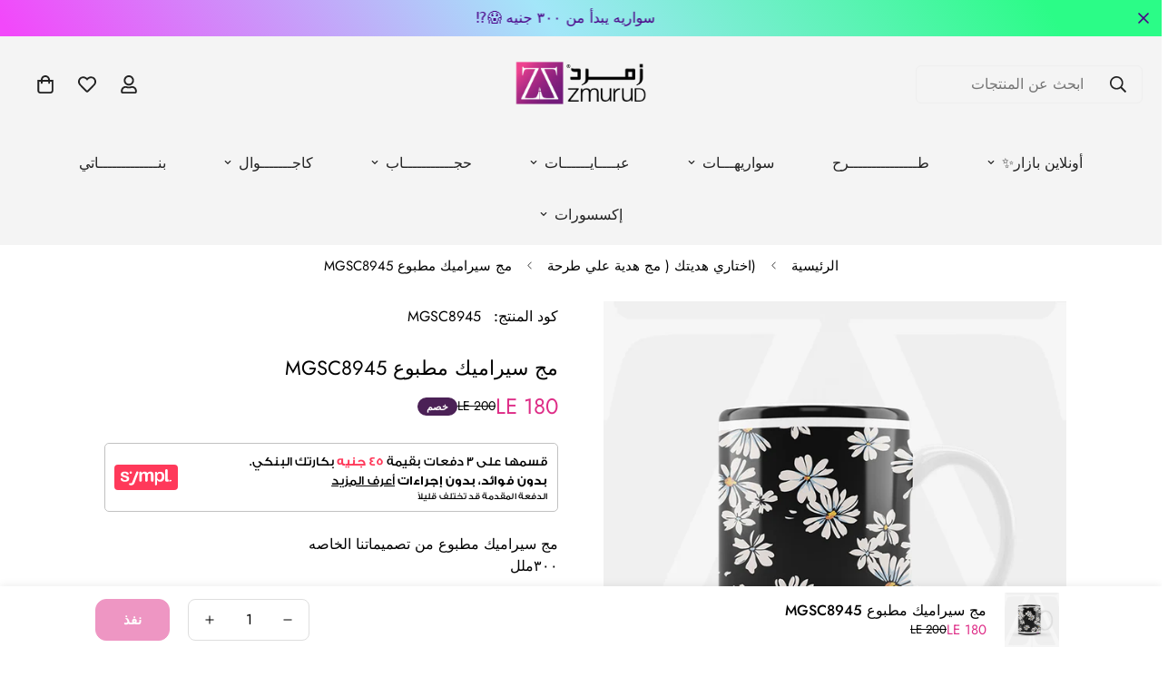

--- FILE ---
content_type: text/css
request_url: https://bundles-admin.appstle.com/content/volume-discount.css?v=1768809422883
body_size: 13670
content:
#appstleBundlesModal *,#appstleBundlesModal :after,#appstleBundlesModal :before,.appstle-bundle *,.appstle-bundle :after,.appstle-bundle :before,.appstle-volume-discount *,.appstle-volume-discount :after,.appstle-volume-discount :before{border:0 solid #e5e7eb;box-sizing:border-box}#appstleBundlesModal :after,#appstleBundlesModal :before,.appstle-bundle :after,.appstle-bundle :before,.appstle-volume-discount :after,.appstle-volume-discount :before{--tw-content:""}#appstleBundlesModal html,.appstle-bundle html,.appstle-volume-discount html{-webkit-text-size-adjust:100%;font-feature-settings:normal;font-family:inherit,ui-sans-serif,system-ui,-apple-system,BlinkMacSystemFont,Segoe UI,Roboto,Helvetica Neue,Arial,Noto Sans,sans-serif,Apple Color Emoji,Segoe UI Emoji,Segoe UI Symbol,Noto Color Emoji;font-variation-settings:normal;line-height:1.5;scroll-behavior:smooth;-moz-tab-size:4;-o-tab-size:4;tab-size:4}#appstleBundlesModal body,.appstle-bundle body,.appstle-volume-discount body{line-height:inherit;margin:0}#appstleBundlesModal hr,.appstle-bundle hr,.appstle-volume-discount hr{border-top-width:1px;color:inherit;height:0}#appstleBundlesModal abbr:where([title]),.appstle-bundle abbr:where([title]),.appstle-volume-discount abbr:where([title]){-webkit-text-decoration:underline dotted;text-decoration:underline dotted}#appstleBundlesModal h1,#appstleBundlesModal h2,#appstleBundlesModal h3,#appstleBundlesModal h4,#appstleBundlesModal h5,#appstleBundlesModal h6,.appstle-bundle h1,.appstle-bundle h2,.appstle-bundle h3,.appstle-bundle h4,.appstle-bundle h5,.appstle-bundle h6,.appstle-volume-discount h1,.appstle-volume-discount h2,.appstle-volume-discount h3,.appstle-volume-discount h4,.appstle-volume-discount h5,.appstle-volume-discount h6{font-size:inherit;font-weight:inherit}#appstleBundlesModal a,.appstle-bundle a,.appstle-volume-discount a{color:inherit;text-decoration:inherit}#appstleBundlesModal b,#appstleBundlesModal strong,.appstle-bundle b,.appstle-bundle strong,.appstle-volume-discount b,.appstle-volume-discount strong{font-weight:bolder}#appstleBundlesModal code,#appstleBundlesModal kbd,#appstleBundlesModal pre,#appstleBundlesModal samp,.appstle-bundle code,.appstle-bundle kbd,.appstle-bundle pre,.appstle-bundle samp,.appstle-volume-discount code,.appstle-volume-discount kbd,.appstle-volume-discount pre,.appstle-volume-discount samp{font-family:ui-monospace,SFMono-Regular,Menlo,Monaco,Consolas,Liberation Mono,Courier New,monospace;font-size:1em}#appstleBundlesModal small,.appstle-bundle small,.appstle-volume-discount small{font-size:80%}#appstleBundlesModal sub,#appstleBundlesModal sup,.appstle-bundle sub,.appstle-bundle sup,.appstle-volume-discount sub,.appstle-volume-discount sup{font-size:75%;line-height:0;position:relative;vertical-align:baseline}#appstleBundlesModal sub,.appstle-bundle sub,.appstle-volume-discount sub{bottom:-.25em}#appstleBundlesModal sup,.appstle-bundle sup,.appstle-volume-discount sup{top:-.5em}#appstleBundlesModal table,.appstle-bundle table,.appstle-volume-discount table{border-collapse:collapse;border-color:inherit;text-indent:0}#appstleBundlesModal button,#appstleBundlesModal input,#appstleBundlesModal optgroup,#appstleBundlesModal select,#appstleBundlesModal textarea,.appstle-bundle button,.appstle-bundle input,.appstle-bundle optgroup,.appstle-bundle select,.appstle-bundle textarea,.appstle-volume-discount button,.appstle-volume-discount input,.appstle-volume-discount optgroup,.appstle-volume-discount select,.appstle-volume-discount textarea{font-feature-settings:inherit;color:inherit;font-family:inherit;font-size:100%;font-variation-settings:inherit;font-weight:inherit;line-height:inherit;margin:0;padding:0}#appstleBundlesModal button,#appstleBundlesModal select,.appstle-bundle button,.appstle-bundle select,.appstle-volume-discount button,.appstle-volume-discount select{text-transform:none}#appstleBundlesModal [type=button],#appstleBundlesModal [type=reset],#appstleBundlesModal [type=submit],#appstleBundlesModal button,.appstle-bundle [type=button],.appstle-bundle [type=reset],.appstle-bundle [type=submit],.appstle-bundle button,.appstle-volume-discount [type=button],.appstle-volume-discount [type=reset],.appstle-volume-discount [type=submit],.appstle-volume-discount button{-webkit-appearance:button;background-color:transparent;background-image:none}#appstleBundlesModal :-moz-focusring,.appstle-bundle :-moz-focusring,.appstle-volume-discount :-moz-focusring{outline:auto}#appstleBundlesModal :-moz-ui-invalid,.appstle-bundle :-moz-ui-invalid,.appstle-volume-discount :-moz-ui-invalid{box-shadow:none}#appstleBundlesModal progress,.appstle-bundle progress,.appstle-volume-discount progress{vertical-align:baseline}#appstleBundlesModal ::-webkit-inner-spin-button,#appstleBundlesModal ::-webkit-outer-spin-button,.appstle-bundle ::-webkit-inner-spin-button,.appstle-bundle ::-webkit-outer-spin-button,.appstle-volume-discount ::-webkit-inner-spin-button,.appstle-volume-discount ::-webkit-outer-spin-button{height:auto}#appstleBundlesModal [type=search],.appstle-bundle [type=search],.appstle-volume-discount [type=search]{-webkit-appearance:textfield;outline-offset:-2px}#appstleBundlesModal ::-webkit-search-decoration,.appstle-bundle ::-webkit-search-decoration,.appstle-volume-discount ::-webkit-search-decoration{-webkit-appearance:none}#appstleBundlesModal ::-webkit-file-upload-button,.appstle-bundle ::-webkit-file-upload-button,.appstle-volume-discount ::-webkit-file-upload-button{-webkit-appearance:button;font:inherit}#appstleBundlesModal summary,.appstle-bundle summary,.appstle-volume-discount summary{display:list-item}#appstleBundlesModal blockquote,#appstleBundlesModal dd,#appstleBundlesModal dl,#appstleBundlesModal fieldset,#appstleBundlesModal figure,#appstleBundlesModal h1,#appstleBundlesModal h2,#appstleBundlesModal h3,#appstleBundlesModal h4,#appstleBundlesModal h5,#appstleBundlesModal h6,#appstleBundlesModal hr,#appstleBundlesModal p,#appstleBundlesModal pre,.appstle-bundle blockquote,.appstle-bundle dd,.appstle-bundle dl,.appstle-bundle fieldset,.appstle-bundle figure,.appstle-bundle h1,.appstle-bundle h2,.appstle-bundle h3,.appstle-bundle h4,.appstle-bundle h5,.appstle-bundle h6,.appstle-bundle hr,.appstle-bundle p,.appstle-bundle pre,.appstle-volume-discount blockquote,.appstle-volume-discount dd,.appstle-volume-discount dl,.appstle-volume-discount fieldset,.appstle-volume-discount figure,.appstle-volume-discount h1,.appstle-volume-discount h2,.appstle-volume-discount h3,.appstle-volume-discount h4,.appstle-volume-discount h5,.appstle-volume-discount h6,.appstle-volume-discount hr,.appstle-volume-discount p,.appstle-volume-discount pre{margin:0;padding:0}#appstleBundlesModal legend,.appstle-bundle legend,.appstle-volume-discount legend{padding:0}#appstleBundlesModal menu,#appstleBundlesModal ol,#appstleBundlesModal ul,.appstle-bundle menu,.appstle-bundle ol,.appstle-bundle ul,.appstle-volume-discount menu,.appstle-volume-discount ol,.appstle-volume-discount ul{list-style:none;margin:0;padding:0}#appstleBundlesModal dialog,.appstle-bundle dialog,.appstle-volume-discount dialog{padding:0}#appstleBundlesModal textarea,.appstle-bundle textarea,.appstle-volume-discount textarea{resize:vertical}#appstleBundlesModal input::-moz-placeholder,#appstleBundlesModal textarea::-moz-placeholder,.appstle-bundle input::-moz-placeholder,.appstle-bundle textarea::-moz-placeholder,.appstle-volume-discount input::-moz-placeholder,.appstle-volume-discount textarea::-moz-placeholder{color:#9ca3af;opacity:1}#appstleBundlesModal input::placeholder,#appstleBundlesModal textarea::placeholder,.appstle-bundle input::placeholder,.appstle-bundle textarea::placeholder,.appstle-volume-discount input::placeholder,.appstle-volume-discount textarea::placeholder{color:#9ca3af;opacity:1}#appstleBundlesModal [role=button],#appstleBundlesModal button,.appstle-bundle [role=button],.appstle-bundle button,.appstle-volume-discount [role=button],.appstle-volume-discount button{cursor:pointer}#appstleBundlesModal :disabled,.appstle-bundle :disabled,.appstle-volume-discount :disabled{cursor:default}#appstleBundlesModal audio,#appstleBundlesModal canvas,#appstleBundlesModal embed,#appstleBundlesModal iframe,#appstleBundlesModal img,#appstleBundlesModal object,#appstleBundlesModal svg,#appstleBundlesModal video,.appstle-bundle audio,.appstle-bundle canvas,.appstle-bundle embed,.appstle-bundle iframe,.appstle-bundle img,.appstle-bundle object,.appstle-bundle svg,.appstle-bundle video,.appstle-volume-discount audio,.appstle-volume-discount canvas,.appstle-volume-discount embed,.appstle-volume-discount iframe,.appstle-volume-discount img,.appstle-volume-discount object,.appstle-volume-discount svg,.appstle-volume-discount video{display:block;vertical-align:middle}#appstleBundlesModal img,#appstleBundlesModal video,.appstle-bundle img,.appstle-bundle video,.appstle-volume-discount img,.appstle-volume-discount video{height:auto;max-width:100%}#appstleBundlesModal [hidden],.appstle-bundle [hidden],.appstle-volume-discount [hidden]{display:none}#appstleBundlesModal [multiple],#appstleBundlesModal [type=date],#appstleBundlesModal [type=datetime-local],#appstleBundlesModal [type=email],#appstleBundlesModal [type=month],#appstleBundlesModal [type=number],#appstleBundlesModal [type=password],#appstleBundlesModal [type=search],#appstleBundlesModal [type=tel],#appstleBundlesModal [type=text],#appstleBundlesModal [type=time],#appstleBundlesModal [type=url],#appstleBundlesModal [type=week],#appstleBundlesModal input:where(:not([type])),#appstleBundlesModal textarea,.appstle-bundle [multiple],.appstle-bundle [type=date],.appstle-bundle [type=datetime-local],.appstle-bundle [type=email],.appstle-bundle [type=month],.appstle-bundle [type=number],.appstle-bundle [type=password],.appstle-bundle [type=search],.appstle-bundle [type=tel],.appstle-bundle [type=text],.appstle-bundle [type=time],.appstle-bundle [type=url],.appstle-bundle [type=week],.appstle-bundle input:where(:not([type])),.appstle-bundle textarea,.appstle-volume-discount [multiple],.appstle-volume-discount [type=date],.appstle-volume-discount [type=datetime-local],.appstle-volume-discount [type=email],.appstle-volume-discount [type=month],.appstle-volume-discount [type=number],.appstle-volume-discount [type=password],.appstle-volume-discount [type=search],.appstle-volume-discount [type=tel],.appstle-volume-discount [type=text],.appstle-volume-discount [type=time],.appstle-volume-discount [type=url],.appstle-volume-discount [type=week],.appstle-volume-discount input:where(:not([type])),.appstle-volume-discount textarea{--tw-shadow:0 0 #0000;background-color:#fff;border-color:#6b7280;border-radius:0;border-width:1px;font-size:1rem;line-height:1.5rem;padding:.5rem .75rem}#appstleBundlesModal [type=checkbox],#appstleBundlesModal [type=radio],.appstle-bundle [type=checkbox],.appstle-bundle [type=radio],.appstle-volume-discount [type=checkbox],.appstle-volume-discount [type=radio]{--tw-shadow:0 0 #0000;-webkit-appearance:none;-moz-appearance:none;appearance:none;background-color:#fff;background-origin:border-box;border-color:#6b7280;border-width:1px;color:#2563eb;display:inline-block;flex-shrink:0;height:1rem;padding:0;-webkit-print-color-adjust:exact;print-color-adjust:exact;-webkit-user-select:none;-moz-user-select:none;user-select:none;vertical-align:middle;width:1rem}#appstleBundlesModal [type=checkbox]:checked,#appstleBundlesModal [type=radio]:checked,.appstle-bundle [type=checkbox]:checked,.appstle-bundle [type=radio]:checked,.appstle-volume-discount [type=checkbox]:checked,.appstle-volume-discount [type=radio]:checked{background-color:currentColor}*,:after,:before{--tw-border-spacing-x:0;--tw-border-spacing-y:0;--tw-translate-x:0;--tw-translate-y:0;--tw-rotate:0;--tw-skew-x:0;--tw-skew-y:0;--tw-scale-x:1;--tw-scale-y:1;--tw-pan-x: ;--tw-pan-y: ;--tw-pinch-zoom: ;--tw-scroll-snap-strictness:proximity;--tw-gradient-from-position: ;--tw-gradient-via-position: ;--tw-gradient-to-position: ;--tw-ordinal: ;--tw-slashed-zero: ;--tw-numeric-figure: ;--tw-numeric-spacing: ;--tw-numeric-fraction: ;--tw-ring-inset: ;--tw-ring-offset-width:0px;--tw-ring-offset-color:#fff;--tw-ring-color:rgba(59,130,246,.5);--tw-ring-offset-shadow:0 0 #0000;--tw-ring-shadow:0 0 #0000;--tw-shadow:0 0 #0000;--tw-shadow-colored:0 0 #0000;--tw-blur: ;--tw-brightness: ;--tw-contrast: ;--tw-grayscale: ;--tw-hue-rotate: ;--tw-invert: ;--tw-saturate: ;--tw-sepia: ;--tw-drop-shadow: ;--tw-backdrop-blur: ;--tw-backdrop-brightness: ;--tw-backdrop-contrast: ;--tw-backdrop-grayscale: ;--tw-backdrop-hue-rotate: ;--tw-backdrop-invert: ;--tw-backdrop-opacity: ;--tw-backdrop-saturate: ;--tw-backdrop-sepia: ;--tw-contain-size: ;--tw-contain-layout: ;--tw-contain-paint: ;--tw-contain-style: }::backdrop{--tw-border-spacing-x:0;--tw-border-spacing-y:0;--tw-translate-x:0;--tw-translate-y:0;--tw-rotate:0;--tw-skew-x:0;--tw-skew-y:0;--tw-scale-x:1;--tw-scale-y:1;--tw-pan-x: ;--tw-pan-y: ;--tw-pinch-zoom: ;--tw-scroll-snap-strictness:proximity;--tw-gradient-from-position: ;--tw-gradient-via-position: ;--tw-gradient-to-position: ;--tw-ordinal: ;--tw-slashed-zero: ;--tw-numeric-figure: ;--tw-numeric-spacing: ;--tw-numeric-fraction: ;--tw-ring-inset: ;--tw-ring-offset-width:0px;--tw-ring-offset-color:#fff;--tw-ring-color:rgba(59,130,246,.5);--tw-ring-offset-shadow:0 0 #0000;--tw-ring-shadow:0 0 #0000;--tw-shadow:0 0 #0000;--tw-shadow-colored:0 0 #0000;--tw-blur: ;--tw-brightness: ;--tw-contrast: ;--tw-grayscale: ;--tw-hue-rotate: ;--tw-invert: ;--tw-saturate: ;--tw-sepia: ;--tw-drop-shadow: ;--tw-backdrop-blur: ;--tw-backdrop-brightness: ;--tw-backdrop-contrast: ;--tw-backdrop-grayscale: ;--tw-backdrop-hue-rotate: ;--tw-backdrop-invert: ;--tw-backdrop-opacity: ;--tw-backdrop-saturate: ;--tw-backdrop-sepia: ;--tw-contain-size: ;--tw-contain-layout: ;--tw-contain-paint: ;--tw-contain-style: }.ab-container{width:100%}@media (min-width:640px){.ab-container{max-width:640px}}@media (min-width:768px){.ab-container{max-width:768px}}@media (min-width:1024px){.ab-container{max-width:1024px}}@media (min-width:1280px){.ab-container{max-width:1280px}}@media (min-width:1536px){.ab-container{max-width:1536px}}.ab-sr-only{clip:rect(0,0,0,0)!important;border-width:0!important;height:1px!important;margin:-1px!important;overflow:hidden!important;padding:0!important;position:absolute!important;white-space:nowrap!important;width:1px!important}.ab-pointer-events-none{pointer-events:none!important}.ab-visible{visibility:visible!important}.ab-invisible{visibility:hidden!important}.ab-fixed{position:fixed!important}.ab-absolute{position:absolute!important}.ab-relative{position:relative!important}.ab-sticky{position:sticky!important}.ab-inset-0{inset:0!important}.-ab-top-3{top:-12px!important}.-ab-top-3\.5{top:-14px!important}.ab-bottom-0{bottom:0!important}.ab-left-0{left:0!important}.ab-left-1\/2{left:50%!important}.ab-left-2{left:8px!important}.ab-left-2\.5{left:10px!important}.ab-left-3{left:12px!important}.ab-left-\[5px\]{left:5px!important}.ab-left-\[calc\(0\.8em\+0px\)\]{left:.8em!important}.ab-right-0{right:0!important}.ab-right-1{right:4px!important}.ab-right-1\.5{right:6px!important}.ab-right-2{right:8px!important}.ab-right-3{right:12px!important}.ab-right-4{right:16px!important}.ab-right-\[-16px\]{right:-16px!important}.ab-top-0{top:0!important}.ab-top-1\/2{top:50%!important}.ab-top-2{top:8px!important}.ab-top-2\.5{top:10px!important}.ab-top-\[-16px\]{top:-16px!important}.ab-top-\[5px\]{top:5px!important}.ab-top-\[calc\(1\.6em\+11px\)\]{top:calc(1.6em + 11px)!important}.ab-z-0{z-index:0!important}.ab-z-10{z-index:10!important}.ab-z-40{z-index:40!important}.ab-z-50{z-index:50!important}.ab-z-\[99999\]{z-index:99999!important}.ab-z-\[9999\]{z-index:9999!important}.ab-z-\[999\]{z-index:999!important}.ab-float-none{float:none!important}.ab-m-0{margin:0!important}.ab-m-0\.5{margin:2px!important}.ab-m-2{margin:8px!important}.ab-m-\[-1px\]{margin:-1px!important}.ab-m-\[2px\]{margin:2px!important}.ab-m-\[4px_4px_4px_0\]{margin:4px 4px 4px 0!important}.ab-m-\[5px\]{margin:5px!important}.ab-mx-2{margin-left:8px!important;margin-right:8px!important}.ab-mx-\[0\.5em\]{margin-left:.5em!important;margin-right:.5em!important}.ab-mx-auto{margin-left:auto!important;margin-right:auto!important}.ab-my-0{margin-bottom:0!important;margin-top:0!important}.ab-my-0\.5{margin-bottom:2px!important;margin-top:2px!important}.ab-my-1{margin-bottom:4px!important;margin-top:4px!important}.ab-my-2{margin-bottom:8px!important;margin-top:8px!important}.ab-my-6{margin-bottom:24px!important;margin-top:24px!important}.ab-my-8{margin-bottom:32px!important;margin-top:32px!important}.ab-my-9{margin-bottom:36px!important;margin-top:36px!important}.ab-my-\[22px\]{margin-bottom:22px!important;margin-top:22px!important}.-ab-mt-0{margin-top:0!important}.-ab-mt-0\.5{margin-top:-2px!important}.ab-mb-0{margin-bottom:0!important}.ab-mb-0\.5{margin-bottom:2px!important}.ab-mb-1{margin-bottom:4px!important}.ab-mb-1\.5{margin-bottom:6px!important}.ab-mb-14{margin-bottom:56px!important}.ab-mb-16{margin-bottom:64px!important}.ab-mb-2{margin-bottom:8px!important}.ab-mb-2\.5{margin-bottom:10px!important}.ab-mb-3{margin-bottom:12px!important}.ab-mb-4{margin-bottom:16px!important}.ab-mb-5{margin-bottom:20px!important}.ab-mb-6{margin-bottom:24px!important}.ab-mb-8{margin-bottom:32px!important}.ab-mb-9{margin-bottom:36px!important}.ab-mb-\[0\.2em\]{margin-bottom:.2em!important}.ab-mb-\[0\.35em\]{margin-bottom:.35em!important}.ab-mb-\[0\.3em\]{margin-bottom:.3em!important}.ab-mb-\[22px\]{margin-bottom:22px!important}.ab-mb-\[2em\]{margin-bottom:2em!important}.ab-mb-\[2px\]{margin-bottom:2px!important}.ab-mb-\[5px\]{margin-bottom:5px!important}.ab-ml-0{margin-left:0!important}.ab-ml-1{margin-left:4px!important}.ab-ml-1\.5{margin-left:6px!important}.ab-ml-2{margin-left:8px!important}.ab-ml-3{margin-left:12px!important}.ab-ml-4{margin-left:16px!important}.ab-ml-\[10px\]{margin-left:10px!important}.ab-ml-auto{margin-left:auto!important}.ab-mr-0{margin-right:0!important}.ab-mr-0\.5{margin-right:2px!important}.ab-mr-1{margin-right:4px!important}.ab-mr-1\.5{margin-right:6px!important}.ab-mr-2{margin-right:8px!important}.ab-mr-3{margin-right:12px!important}.ab-mr-6{margin-right:24px!important}.ab-mr-\[15px\]{margin-right:15px!important}.ab-mr-\[2px\]{margin-right:2px!important}.ab-mt-0{margin-top:0!important}.ab-mt-0\.5{margin-top:2px!important}.ab-mt-1{margin-top:4px!important}.ab-mt-1\.5{margin-top:6px!important}.ab-mt-2{margin-top:8px!important}.ab-mt-3{margin-top:12px!important}.ab-mt-4{margin-top:16px!important}.ab-mt-5{margin-top:20px!important}.ab-mt-6{margin-top:24px!important}.ab-mt-7{margin-top:28px!important}.ab-mt-8{margin-top:32px!important}.ab-mt-9{margin-top:36px!important}.ab-mt-\[0\.2em\]{margin-top:.2em!important}.ab-mt-\[0\.5em\]{margin-top:.5em!important}.ab-mt-\[0\.75em\]{margin-top:.75em!important}.ab-mt-\[10px\]{margin-top:10px!important}.ab-mt-\[14px\]{margin-top:14px!important}.ab-mt-\[15px\]{margin-top:15px!important}.ab-mt-\[2em\]{margin-top:2em!important}.ab-mt-\[4px\]{margin-top:4px!important}.ab-mt-auto{margin-top:auto!important}.ab-box-border{box-sizing:border-box!important}.ab-block{display:block!important}.ab-inline-block{display:inline-block!important}.ab-inline{display:inline!important}.ab-flex{display:flex!important}.ab-inline-flex{display:inline-flex!important}.ab-grid{display:grid!important}.ab-hidden{display:none!important}.ab-aspect-square{aspect-ratio:1/1!important}.ab-h-0{height:0!important}.ab-h-10{height:40px!important}.ab-h-12{height:48px!important}.ab-h-14{height:56px!important}.ab-h-16{height:64px!important}.ab-h-2{height:8px!important}.ab-h-3{height:12px!important}.ab-h-3\.5{height:14px!important}.ab-h-4{height:16px!important}.ab-h-5{height:20px!important}.ab-h-6{height:24px!important}.ab-h-7{height:28px!important}.ab-h-8{height:32px!important}.ab-h-\[1\.2em\]{height:1.2em!important}.ab-h-\[1\.4em\]{height:1.4em!important}.ab-h-\[1\.5em\]{height:1.5em!important}.ab-h-\[1px\]{height:1px!important}.ab-h-\[200px\]{height:200px!important}.ab-h-\[22px\]{height:22px!important}.ab-h-\[24px\]{height:24px!important}.ab-h-\[253px\]{height:253px!important}.ab-h-\[278px\]{height:278px!important}.ab-h-\[2px\]{height:2px!important}.ab-h-\[30px\]{height:30px!important}.ab-h-\[350px\]{height:350px!important}.ab-h-\[38px\]{height:38px!important}.ab-h-\[40px\]{height:40px!important}.ab-h-\[48px\]{height:48px!important}.ab-h-\[50px\]{height:50px!important}.ab-h-\[80px\]{height:80px!important}.ab-h-\[calc\(1\.6em\+2px\)\]{height:calc(1.6em + 2px)!important}.ab-h-\[calc\(100\%-1\.6em-14px\)\]{height:calc(100% - 1.6em - 14px)!important}.ab-h-\[var\(--other-products-image-size\)\]{height:var(--other-products-image-size)!important}.ab-h-\[var\(--other-products-modal-image-size\)\]{height:var(--other-products-modal-image-size)!important}.ab-h-auto{height:auto!important}.ab-h-full{height:100%!important}.ab-h-px{height:1px!important}.ab-h-screen{height:100vh!important}.ab-max-h-\[300px\]{max-height:300px!important}.ab-max-h-\[579px\]{max-height:579px!important}.ab-max-h-\[85vh\]{max-height:85vh!important}.ab-max-h-\[90vh\]{max-height:90vh!important}.ab-max-h-\[92vh\]{max-height:92vh!important}.ab-max-h-\[calc\(1\.6em\+2px\)\]{max-height:calc(1.6em + 2px)!important}.ab-min-h-0{min-height:0!important}.ab-min-h-\[203px\]{min-height:203px!important}.ab-min-h-\[42px\]{min-height:42px!important}.ab-min-h-\[50vh\]{min-height:50vh!important}.ab-min-h-\[60px\]{min-height:60px!important}.ab-min-h-\[calc\(1\.6em\+2px\)\]{min-height:calc(1.6em + 2px)!important}.ab-min-h-screen{min-height:100vh!important}.ab-w-0{width:0!important}.ab-w-1\/2{width:50%!important}.ab-w-1\/4{width:25%!important}.ab-w-10{width:40px!important}.ab-w-12{width:48px!important}.ab-w-14{width:56px!important}.ab-w-16{width:64px!important}.ab-w-2{width:8px!important}.ab-w-3{width:12px!important}.ab-w-3\.5{width:14px!important}.ab-w-32{width:128px!important}.ab-w-4{width:16px!important}.ab-w-5{width:20px!important}.ab-w-6{width:24px!important}.ab-w-7{width:28px!important}.ab-w-8{width:32px!important}.ab-w-\[1\.2em\]{width:1.2em!important}.ab-w-\[1\.4em\]{width:1.4em!important}.ab-w-\[1px\]{width:1px!important}.ab-w-\[200px\]{width:200px!important}.ab-w-\[22px\]{width:22px!important}.ab-w-\[24px\]{width:24px!important}.ab-w-\[2px\]{width:2px!important}.ab-w-\[30px\]{width:30px!important}.ab-w-\[38px\]{width:38px!important}.ab-w-\[40px\]{width:40px!important}.ab-w-\[50px\]{width:50px!important}.ab-w-\[80px\]{width:80px!important}.ab-w-\[98px\]{width:98px!important}.ab-w-\[calc\(1\.6em\+2px\)\]{width:calc(1.6em + 2px)!important}.ab-w-\[var\(--other-products-image-size\)\]{width:var(--other-products-image-size)!important}.ab-w-\[var\(--other-products-modal-image-size\)\]{width:var(--other-products-modal-image-size)!important}.ab-w-auto{width:auto!important}.ab-w-full{width:100%!important}.ab-min-w-0{min-width:0!important}.ab-min-w-\[120px\]{min-width:120px!important}.ab-min-w-\[165px\]{min-width:165px!important}.ab-min-w-\[200px\]{min-width:200px!important}.ab-min-w-\[20px\]{min-width:20px!important}.ab-min-w-\[80px\]{min-width:80px!important}.ab-min-w-\[calc\(1\.6em\+2px\)\]{min-width:calc(1.6em + 2px)!important}.ab-min-w-max{min-width:-moz-max-content!important;min-width:max-content!important}.ab-max-w-3xl{max-width:768px!important}.ab-max-w-6xl{max-width:1152px!important}.ab-max-w-\[1600px\]{max-width:1600px!important}.ab-max-w-\[165px\]{max-width:165px!important}.ab-max-w-\[180px\]{max-width:180px!important}.ab-max-w-\[300px\]{max-width:300px!important}.ab-max-w-\[375px\]{max-width:375px!important}.ab-max-w-\[440px\]{max-width:440px!important}.ab-max-w-\[710px\]{max-width:710px!important}.ab-max-w-\[850px\]{max-width:850px!important}.ab-max-w-\[calc\(1\.6em\+2px\)\]{max-width:calc(1.6em + 2px)!important}.ab-max-w-fit{max-width:-moz-fit-content!important;max-width:fit-content!important}.ab-max-w-full{max-width:100%!important}.ab-max-w-max{max-width:-moz-max-content!important;max-width:max-content!important}.ab-flex-1{flex:1 1 0%!important}.ab-flex-shrink-0,.ab-shrink-0{flex-shrink:0!important}.ab-flex-grow{flex-grow:1!important}.ab-basis-\[calc\(50\%-10px\)\]{flex-basis:calc(50% - 10px)!important}.-ab-translate-y-1\/2{--tw-translate-y:-50%!important}.-ab-translate-y-1\/2,.ab--translate-x-1\/2{transform:translate(var(--tw-translate-x),var(--tw-translate-y)) rotate(var(--tw-rotate)) skewX(var(--tw-skew-x)) skewY(var(--tw-skew-y)) scaleX(var(--tw-scale-x)) scaleY(var(--tw-scale-y))!important}.ab--translate-x-1\/2{--tw-translate-x:-50%!important}.ab--translate-y-1\/2{--tw-translate-y:-50%!important}.ab--translate-y-1\/2,.ab-translate-x-1\/2{transform:translate(var(--tw-translate-x),var(--tw-translate-y)) rotate(var(--tw-rotate)) skewX(var(--tw-skew-x)) skewY(var(--tw-skew-y)) scaleX(var(--tw-scale-x)) scaleY(var(--tw-scale-y))!important}.ab-translate-x-1\/2{--tw-translate-x:50%!important}.ab-translate-x-\[-50\%\]{--tw-translate-x:-50%!important}.ab-translate-x-\[-50\%\],.ab-translate-x-\[50px\]{transform:translate(var(--tw-translate-x),var(--tw-translate-y)) rotate(var(--tw-rotate)) skewX(var(--tw-skew-x)) skewY(var(--tw-skew-y)) scaleX(var(--tw-scale-x)) scaleY(var(--tw-scale-y))!important}.ab-translate-x-\[50px\]{--tw-translate-x:50px!important}.ab-translate-y-0{--tw-translate-y:0!important}.ab-translate-y-0,.ab-translate-y-4{transform:translate(var(--tw-translate-x),var(--tw-translate-y)) rotate(var(--tw-rotate)) skewX(var(--tw-skew-x)) skewY(var(--tw-skew-y)) scaleX(var(--tw-scale-x)) scaleY(var(--tw-scale-y))!important}.ab-translate-y-4{--tw-translate-y:16px!important}.ab-translate-y-\[-50\%\]{--tw-translate-y:-50%!important}.ab-translate-y-\[-50\%\],.ab-translate-y-\[50\%\]{transform:translate(var(--tw-translate-x),var(--tw-translate-y)) rotate(var(--tw-rotate)) skewX(var(--tw-skew-x)) skewY(var(--tw-skew-y)) scaleX(var(--tw-scale-x)) scaleY(var(--tw-scale-y))!important}.ab-translate-y-\[50\%\]{--tw-translate-y:50%!important}.ab-rotate-180{--tw-rotate:180deg!important}.ab-rotate-180,.ab-transform{transform:translate(var(--tw-translate-x),var(--tw-translate-y)) rotate(var(--tw-rotate)) skewX(var(--tw-skew-x)) skewY(var(--tw-skew-y)) scaleX(var(--tw-scale-x)) scaleY(var(--tw-scale-y))!important}@keyframes ab-pulse{50%{opacity:.5}}.ab-animate-pulse{animation:ab-pulse 2s cubic-bezier(.4,0,.6,1) infinite!important}@keyframes ab-spin{to{transform:rotate(1turn)}}.ab-animate-spin{animation:ab-spin 1s linear infinite!important}.ab-cursor-default{cursor:default!important}.ab-cursor-no-drop{cursor:no-drop!important}.ab-cursor-not-allowed{cursor:not-allowed!important}.ab-cursor-pointer{cursor:pointer!important}.ab-select-none{-webkit-user-select:none!important;-moz-user-select:none!important;user-select:none!important}.ab-appearance-none{-webkit-appearance:none!important;-moz-appearance:none!important;appearance:none!important}.ab-grid-cols-1{grid-template-columns:repeat(1,minmax(0,1fr))!important}.ab-grid-cols-2{grid-template-columns:repeat(2,minmax(0,1fr))!important}.ab-grid-cols-4{grid-template-columns:repeat(4,minmax(0,1fr))!important}.ab-grid-cols-\[repeat\(2\,1fr\)\]{grid-template-columns:repeat(2,1fr)!important}.ab-grid-cols-\[repeat\(3\,1fr\)\]{grid-template-columns:repeat(3,1fr)!important}.ab-flex-row{flex-direction:row!important}.ab-flex-col{flex-direction:column!important}.ab-flex-wrap{flex-wrap:wrap!important}.ab-flex-nowrap{flex-wrap:nowrap!important}.ab-items-start{align-items:flex-start!important}.ab-items-end{align-items:flex-end!important}.ab-items-center{align-items:center!important}.ab-items-stretch{align-items:stretch!important}.ab-justify-start{justify-content:flex-start!important}.ab-justify-end{justify-content:flex-end!important}.ab-justify-center{justify-content:center!important}.ab-justify-between{justify-content:space-between!important}.ab-justify-evenly{justify-content:space-evenly!important}.ab-justify-items-center{justify-items:center!important}.ab-gap-0{gap:0!important}.ab-gap-1{gap:4px!important}.ab-gap-1\.5{gap:6px!important}.ab-gap-2{gap:8px!important}.ab-gap-2\.5{gap:10px!important}.ab-gap-3{gap:12px!important}.ab-gap-4{gap:16px!important}.ab-gap-6{gap:24px!important}.ab-gap-\[10px\]{gap:10px!important}.ab-gap-\[5px\]{gap:5px!important}.ab-gap-\[7px\]{gap:7px!important}.ab-gap-\[8px\]{gap:8px!important}.ab-gap-\[var\(--ab-card-gap\)\]{gap:var(--ab-card-gap)!important}.ab-gap-x-1{-moz-column-gap:4px!important;column-gap:4px!important}.ab-gap-x-2{-moz-column-gap:8px!important;column-gap:8px!important}.ab-gap-x-2\.5{-moz-column-gap:10px!important;column-gap:10px!important}.ab-gap-x-3{-moz-column-gap:12px!important;column-gap:12px!important}.ab-gap-x-4{-moz-column-gap:16px!important;column-gap:16px!important}.ab-gap-x-5{-moz-column-gap:20px!important;column-gap:20px!important}.ab-gap-x-\[15px\]{-moz-column-gap:15px!important;column-gap:15px!important}.ab-gap-x-\[1rem\]{-moz-column-gap:1rem!important;column-gap:1rem!important}.ab-gap-y-1{row-gap:4px!important}.ab-gap-y-1\.5{row-gap:6px!important}.ab-gap-y-10{row-gap:40px!important}.ab-gap-y-2{row-gap:8px!important}.ab-gap-y-4{row-gap:16px!important}.ab-gap-y-6{row-gap:24px!important}.ab-gap-y-8{row-gap:32px!important}.ab-gap-y-\[1\.5rem\]{row-gap:1.5rem!important}.ab-gap-y-\[5px\]{row-gap:5px!important}.-ab-space-x-2>:not([hidden])~:not([hidden]){--tw-space-x-reverse:0!important;margin-left:calc(-8px*(1 - var(--tw-space-x-reverse)))!important;margin-right:calc(-8px*var(--tw-space-x-reverse))!important}.ab-space-x-1>:not([hidden])~:not([hidden]){--tw-space-x-reverse:0!important;margin-left:calc(4px*(1 - var(--tw-space-x-reverse)))!important;margin-right:calc(4px*var(--tw-space-x-reverse))!important}.ab-space-x-4>:not([hidden])~:not([hidden]){--tw-space-x-reverse:0!important;margin-left:calc(16px*(1 - var(--tw-space-x-reverse)))!important;margin-right:calc(16px*var(--tw-space-x-reverse))!important}.ab-space-y-1>:not([hidden])~:not([hidden]){--tw-space-y-reverse:0!important;margin-bottom:calc(4px*var(--tw-space-y-reverse))!important;margin-top:calc(4px*(1 - var(--tw-space-y-reverse)))!important}.ab-space-y-2>:not([hidden])~:not([hidden]){--tw-space-y-reverse:0!important;margin-bottom:calc(8px*var(--tw-space-y-reverse))!important;margin-top:calc(8px*(1 - var(--tw-space-y-reverse)))!important}.ab-space-y-3>:not([hidden])~:not([hidden]){--tw-space-y-reverse:0!important;margin-bottom:calc(12px*var(--tw-space-y-reverse))!important;margin-top:calc(12px*(1 - var(--tw-space-y-reverse)))!important}.ab-space-y-4>:not([hidden])~:not([hidden]){--tw-space-y-reverse:0!important;margin-bottom:calc(16px*var(--tw-space-y-reverse))!important;margin-top:calc(16px*(1 - var(--tw-space-y-reverse)))!important}.ab-space-y-5>:not([hidden])~:not([hidden]){--tw-space-y-reverse:0!important;margin-bottom:calc(20px*var(--tw-space-y-reverse))!important;margin-top:calc(20px*(1 - var(--tw-space-y-reverse)))!important}.ab-self-start{align-self:flex-start!important}.ab-self-center{align-self:center!important}.ab-self-stretch{align-self:stretch!important}.ab-overflow-hidden{overflow:hidden!important}.ab-overflow-visible{overflow:visible!important}.ab-overflow-x-auto{overflow-x:auto!important}.ab-overflow-y-auto{overflow-y:auto!important}.ab-overflow-x-hidden{overflow-x:hidden!important}.ab-overflow-y-hidden{overflow-y:hidden!important}.ab-overscroll-contain{overscroll-behavior:contain!important}.ab-truncate{overflow:hidden!important;white-space:nowrap!important}.ab-text-ellipsis,.ab-truncate{text-overflow:ellipsis!important}.ab-whitespace-nowrap{white-space:nowrap!important}.ab-break-words{overflow-wrap:break-word!important}.ab-break-all{word-break:break-all!important}.ab-rounded{border-radius:4px!important}.ab-rounded-2xl{border-radius:16px!important}.ab-rounded-\[12px\]{border-radius:12px!important}.ab-rounded-\[2px\]{border-radius:2px!important}.ab-rounded-\[5px\]{border-radius:5px!important}.ab-rounded-\[6px\]{border-radius:6px!important}.ab-rounded-\[9px\]{border-radius:9px!important}.ab-rounded-\[var\(--ab-border-radius\)\]{border-radius:var(--ab-border-radius)!important}.ab-rounded-full{border-radius:9999px!important}.ab-rounded-lg{border-radius:8px!important}.ab-rounded-md{border-radius:6px!important}.ab-rounded-sm{border-radius:2px!important}.ab-rounded-xl{border-radius:12px!important}.ab-rounded-b-2xl{border-bottom-left-radius:16px!important;border-bottom-right-radius:16px!important}.ab-rounded-b-\[var\(--ab-border-radius\)\]{border-bottom-left-radius:var(--ab-border-radius)!important;border-bottom-right-radius:var(--ab-border-radius)!important}.ab-rounded-b-md{border-bottom-left-radius:6px!important;border-bottom-right-radius:6px!important}.ab-rounded-l-full{border-bottom-left-radius:9999px!important;border-top-left-radius:9999px!important}.ab-rounded-r-full{border-bottom-right-radius:9999px!important;border-top-right-radius:9999px!important}.ab-rounded-t-none{border-top-left-radius:0!important;border-top-right-radius:0!important}.ab-rounded-t-xl{border-top-left-radius:12px!important;border-top-right-radius:12px!important}.ab-border{border-width:1px!important}.ab-border-0{border-width:0!important}.ab-border-2{border-width:2px!important}.ab-border-\[3px\]{border-width:3px!important}.ab-border-solid{border-style:solid!important}.ab-border-dashed{border-style:dashed!important}.ab-border-none{border-style:none!important}.ab-border-\[\#00493B\]{--tw-border-opacity:1!important;border-color:rgb(0 73 59/var(--tw-border-opacity))!important}.ab-border-\[\#ddd\]{--tw-border-opacity:1!important;border-color:rgb(221 221 221/var(--tw-border-opacity))!important}.ab-border-\[\#e0e0e0\]{--tw-border-opacity:1!important;border-color:rgb(224 224 224/var(--tw-border-opacity))!important}.ab-border-\[rgb\(203\,203\,203\)\]{--tw-border-opacity:1!important;border-color:rgb(203 203 203/var(--tw-border-opacity))!important}.ab-border-\[rgba\(189\,189\,189\,0\.55\)\]{border-color:hsla(0,0%,74%,.55)!important}.ab-border-\[var\(--card-border-color\)\]{border-color:var(--card-border-color)!important}.ab-border-\[var\(--selected-card-border-color\)\]{border-color:var(--selected-card-border-color)!important}.ab-border-black{--tw-border-opacity:1!important;border-color:rgb(0 0 0/var(--tw-border-opacity))!important}.ab-border-gray-200{--tw-border-opacity:1!important;border-color:rgb(229 231 235/var(--tw-border-opacity))!important}.ab-border-gray-300{--tw-border-opacity:1!important;border-color:rgb(209 213 219/var(--tw-border-opacity))!important}.ab-border-gray-400{--tw-border-opacity:1!important;border-color:rgb(156 163 175/var(--tw-border-opacity))!important}.ab-border-red-200{--tw-border-opacity:1!important;border-color:rgb(254 202 202/var(--tw-border-opacity))!important}.ab-border-slate-300{--tw-border-opacity:1!important;border-color:rgb(203 213 225/var(--tw-border-opacity))!important}.ab-border-transparent{border-color:transparent!important}.ab-border-yellow-200{--tw-border-opacity:1!important;border-color:rgb(254 240 138/var(--tw-border-opacity))!important}.ab-border-opacity-70{--tw-border-opacity:0.7!important}.ab-bg-\[\#374151\]{--tw-bg-opacity:1!important;background-color:rgb(55 65 81/var(--tw-bg-opacity))!important}.ab-bg-\[\#D9D9D9\]{--tw-bg-opacity:1!important;background-color:rgb(217 217 217/var(--tw-bg-opacity))!important}.ab-bg-\[\#EA2829\]{--tw-bg-opacity:1!important;background-color:rgb(234 40 41/var(--tw-bg-opacity))!important}.ab-bg-\[\#EA2829\]\/70{background-color:rgba(234,40,41,.7)!important}.ab-bg-\[\#F3F4F6\]{--tw-bg-opacity:1!important;background-color:rgb(243 244 246/var(--tw-bg-opacity))!important}.ab-bg-\[\#e3e3e3\]{--tw-bg-opacity:1!important;background-color:rgb(227 227 227/var(--tw-bg-opacity))!important}.ab-bg-\[\#e5e5e5\]{--tw-bg-opacity:1!important;background-color:rgb(229 229 229/var(--tw-bg-opacity))!important}.ab-bg-\[\#f5f6f5\]{--tw-bg-opacity:1!important;background-color:rgb(245 246 245/var(--tw-bg-opacity))!important}.ab-bg-\[\#f9f9f9\]{--tw-bg-opacity:1!important;background-color:rgb(249 249 249/var(--tw-bg-opacity))!important}.ab-bg-\[\#fed83f\]{--tw-bg-opacity:1!important;background-color:rgb(254 216 63/var(--tw-bg-opacity))!important}.ab-bg-\[var\(--badges-bg-color\)\]{background-color:var(--badges-bg-color)!important}.ab-bg-\[var\(--card-bg-color\)\]{background-color:var(--card-bg-color)!important}.ab-bg-\[var\(--modal-overlay-color\)\]{background-color:var(--modal-overlay-color)!important}.ab-bg-\[var\(--other-products-button-bg-color\)\]{background-color:var(--other-products-button-bg-color)!important}.ab-bg-\[var\(--other-products-modal-button-bg-color\)\]{background-color:var(--other-products-modal-button-bg-color)!important}.ab-bg-\[var\(--out-of-stock-bg-color\)\]{background-color:var(--out-of-stock-bg-color)!important}.ab-bg-\[var\(--save-badge-bg-color\)\]{background-color:var(--save-badge-bg-color)!important}.ab-bg-\[var\(--selected-card-bg-color\)\]{background-color:var(--selected-card-bg-color)!important}.ab-bg-\[var\(--selected-card-border-color\)\]{background-color:var(--selected-card-border-color)!important}.ab-bg-\[var\(--tier-free-gift-bg-color\)\]{background-color:var(--tier-free-gift-bg-color)!important}.ab-bg-\[var\(--tier-upsell-bg-color\)\]{background-color:var(--tier-upsell-bg-color)!important}.ab-bg-black{--tw-bg-opacity:1!important;background-color:rgb(0 0 0/var(--tw-bg-opacity))!important}.ab-bg-black\/50{background-color:rgba(0,0,0,.5)!important}.ab-bg-gray-100{--tw-bg-opacity:1!important;background-color:rgb(243 244 246/var(--tw-bg-opacity))!important}.ab-bg-gray-200{--tw-bg-opacity:1!important;background-color:rgb(229 231 235/var(--tw-bg-opacity))!important}.ab-bg-gray-300{--tw-bg-opacity:1!important;background-color:rgb(209 213 219/var(--tw-bg-opacity))!important}.ab-bg-gray-400{--tw-bg-opacity:1!important;background-color:rgb(156 163 175/var(--tw-bg-opacity))!important}.ab-bg-gray-50{--tw-bg-opacity:1!important;background-color:rgb(249 250 251/var(--tw-bg-opacity))!important}.ab-bg-gray-500{--tw-bg-opacity:1!important;background-color:rgb(107 114 128/var(--tw-bg-opacity))!important}.ab-bg-gray-900{--tw-bg-opacity:1!important;background-color:rgb(17 24 39/var(--tw-bg-opacity))!important}.ab-bg-red-50{--tw-bg-opacity:1!important;background-color:rgb(254 242 242/var(--tw-bg-opacity))!important}.ab-bg-red-500{--tw-bg-opacity:1!important;background-color:rgb(239 68 68/var(--tw-bg-opacity))!important}.ab-bg-transparent{background-color:transparent!important}.ab-bg-white{--tw-bg-opacity:1!important;background-color:rgb(255 255 255/var(--tw-bg-opacity))!important}.ab-bg-white\/60{background-color:hsla(0,0%,100%,.6)!important}.ab-bg-white\/90{background-color:hsla(0,0%,100%,.9)!important}.ab-bg-yellow-400{--tw-bg-opacity:1!important;background-color:rgb(250 204 21/var(--tw-bg-opacity))!important}.ab-bg-yellow-50{--tw-bg-opacity:1!important;background-color:rgb(254 252 232/var(--tw-bg-opacity))!important}.ab-bg-opacity-50{--tw-bg-opacity:0.5!important}.ab-bg-opacity-75{--tw-bg-opacity:0.75!important}.ab-bg-\[url\(\"data\:image\/svg\+xml\,\%3csvg\%20width\=\'10\'\%20height\=\'4\'\%20viewBox\=\'0\%200\%2010\%204\'\%20xmlns\=\'http\:\/\/www\.w3\.org\/2000\/svg\'\%3e\%3cpath\%20d\=\'M5\%204L0\.67\%200\.25H9\.33L5\%204Z\'\%20fill\=\'black\'\/\%3e\%3c\/svg\%3e\"\)\]{background-image:url("data:image/svg+xml;charset=utf-8,%3Csvg width='10' height='4' xmlns='http://www.w3.org/2000/svg'%3E%3Cpath d='M5 4 .67.25h8.66L5 4Z'/%3E%3C/svg%3E")!important}.ab-bg-cover{background-size:cover!important}.ab-bg-\[right_8px_center\]{background-position:right 8px center!important}.ab-bg-center{background-position:50%!important}.ab-bg-no-repeat{background-repeat:no-repeat!important}.ab-fill-current{fill:currentColor!important}.ab-stroke-\[3px\]{stroke-width:3px!important}.ab-object-contain{-o-object-fit:contain!important;object-fit:contain!important}.ab-object-cover{-o-object-fit:cover!important;object-fit:cover!important}.ab-object-center{-o-object-position:center!important;object-position:center!important}.ab-p-0{padding:0!important}.ab-p-0\.5{padding:2px!important}.ab-p-1{padding:4px!important}.ab-p-2{padding:8px!important}.ab-p-2\.5{padding:10px!important}.ab-p-3{padding:12px!important}.ab-p-4{padding:16px!important}.ab-p-6{padding:24px!important}.ab-p-\[5px\]{padding:5px!important}.ab-px-16{padding-left:64px!important;padding-right:64px!important}.ab-px-2{padding-left:8px!important;padding-right:8px!important}.ab-px-2\.5{padding-left:10px!important;padding-right:10px!important}.ab-px-3{padding-left:12px!important;padding-right:12px!important}.ab-px-4{padding-left:16px!important;padding-right:16px!important}.ab-px-5{padding-left:20px!important;padding-right:20px!important}.ab-px-6{padding-left:24px!important;padding-right:24px!important}.ab-px-8{padding-left:32px!important;padding-right:32px!important}.ab-px-\[14px\]{padding-left:14px!important;padding-right:14px!important}.ab-px-\[16px\]{padding-left:16px!important;padding-right:16px!important}.ab-px-\[45px\]{padding-left:45px!important;padding-right:45px!important}.ab-py-0{padding-bottom:0!important;padding-top:0!important}.ab-py-0\.5{padding-bottom:2px!important;padding-top:2px!important}.ab-py-1{padding-bottom:4px!important;padding-top:4px!important}.ab-py-1\.5{padding-bottom:6px!important;padding-top:6px!important}.ab-py-10{padding-bottom:40px!important;padding-top:40px!important}.ab-py-2{padding-bottom:8px!important;padding-top:8px!important}.ab-py-2\.5{padding-bottom:10px!important;padding-top:10px!important}.ab-py-20{padding-bottom:80px!important;padding-top:80px!important}.ab-py-3{padding-bottom:12px!important;padding-top:12px!important}.ab-py-4{padding-bottom:16px!important;padding-top:16px!important}.ab-py-6{padding-bottom:24px!important;padding-top:24px!important}.ab-py-8{padding-bottom:32px!important;padding-top:32px!important}.ab-py-\[11px\]{padding-bottom:11px!important;padding-top:11px!important}.ab-py-\[16\.75px\]{padding-bottom:16.75px!important;padding-top:16.75px!important}.ab-py-\[2px\]{padding-bottom:2px!important;padding-top:2px!important}.ab-py-\[4px\]{padding-bottom:4px!important;padding-top:4px!important}.ab-py-\[6px\]{padding-bottom:6px!important;padding-top:6px!important}.ab-py-\[8px\]{padding-bottom:8px!important;padding-top:8px!important}.ab-pb-0{padding-bottom:0!important}.ab-pb-1{padding-bottom:4px!important}.ab-pb-10{padding-bottom:40px!important}.ab-pb-12{padding-bottom:48px!important}.ab-pb-14{padding-bottom:56px!important}.ab-pb-2{padding-bottom:8px!important}.ab-pb-2\.5{padding-bottom:10px!important}.ab-pb-3{padding-bottom:12px!important}.ab-pb-3\.5{padding-bottom:14px!important}.ab-pb-4{padding-bottom:16px!important}.ab-pb-5{padding-bottom:20px!important}.ab-pb-6{padding-bottom:24px!important}.ab-pb-\[1\.1em\]{padding-bottom:1.1em!important}.ab-pb-\[14px\]{padding-bottom:14px!important}.ab-pb-\[18px\]{padding-bottom:18px!important}.ab-pb-\[20px\]{padding-bottom:20px!important}.ab-pb-\[40px\]{padding-bottom:40px!important}.ab-pl-0{padding-left:0!important}.ab-pl-2{padding-left:8px!important}.ab-pl-9{padding-left:36px!important}.ab-pl-\[0\.75em\]{padding-left:.75em!important}.ab-pl-\[7px\]{padding-left:7px!important}.ab-pl-\[calc\(1\.6em\+7px\)\]{padding-left:calc(1.6em + 7px)!important}.ab-pr-3{padding-right:12px!important}.ab-pr-5{padding-right:20px!important}.ab-pr-8{padding-right:32px!important}.ab-pr-\[0\.5em\]{padding-right:.5em!important}.ab-pr-\[0\.75em\]{padding-right:.75em!important}.ab-pr-\[10px\]{padding-right:10px!important}.ab-pr-\[25px\]{padding-right:25px!important}.ab-pr-\[2px\]{padding-right:2px!important}.ab-pt-0{padding-top:0!important}.ab-pt-1{padding-top:4px!important}.ab-pt-10{padding-top:40px!important}.ab-pt-2{padding-top:8px!important}.ab-pt-2\.5{padding-top:10px!important}.ab-pt-3{padding-top:12px!important}.ab-pt-4{padding-top:16px!important}.ab-pt-6{padding-top:24px!important}.ab-pt-8{padding-top:32px!important}.ab-pt-\[0\.5em\]{padding-top:.5em!important}.ab-pt-\[14px\]{padding-top:14px!important}.ab-pt-\[18px\]{padding-top:18px!important}.ab-pt-\[7\.5px\]{padding-top:7.5px!important}.ab-text-left{text-align:left!important}.ab-text-center{text-align:center!important}.ab-text-right{text-align:right!important}.ab-text-start{text-align:start!important}.ab-text-end{text-align:end!important}.ab-align-top{vertical-align:top!important}.ab-font-\[system-ui\]{font-family:system-ui!important}.ab-text-2xl{font-size:24px!important;line-height:32px!important}.ab-text-3xl{font-size:30px!important;line-height:36px!important}.ab-text-\[0\.75em\]{font-size:.75em!important}.ab-text-\[0\.8em\]{font-size:.8em!important}.ab-text-\[1\.25em\]{font-size:1.25em!important}.ab-text-\[10px\]{font-size:10px!important}.ab-text-\[11px\]{font-size:11px!important}.ab-text-\[12px\]{font-size:12px!important}.ab-text-\[13px\]{font-size:13px!important}.ab-text-\[14px\]{font-size:14px!important}.ab-text-\[15px\]{font-size:15px!important}.ab-text-\[16px\]{font-size:16px!important}.ab-text-\[17px\]{font-size:17px!important}.ab-text-\[18px\]{font-size:18px!important}.ab-text-\[1em\]{font-size:1em!important}.ab-text-\[22px\]{font-size:22px!important}.ab-text-\[28px\]{font-size:28px!important}.ab-text-\[8px\]{font-size:8px!important}.ab-text-\[9px\]{font-size:9px!important}.ab-text-\[length\:var\(--block-title-font-size\)\]{font-size:var(--block-title-font-size)!important}.ab-text-\[length\:var\(--combo-product-full-price-font-size\)\]{font-size:var(--combo-product-full-price-font-size)!important}.ab-text-\[length\:var\(--combo-product-price-font-size\)\]{font-size:var(--combo-product-price-font-size)!important}.ab-text-\[length\:var\(--combo-product-title-font-size\)\]{font-size:var(--combo-product-title-font-size)!important}.ab-text-\[length\:var\(--other-products-modal-product-price-font-size\)\]{font-size:var(--other-products-modal-product-price-font-size)!important}.ab-text-\[length\:var\(--other-products-modal-product-title-font-size\)\]{font-size:var(--other-products-modal-product-title-font-size)!important}.ab-text-\[length\:var\(--other-products-product-title-font-size\)\]{font-size:var(--other-products-product-title-font-size)!important}.ab-text-\[length\:var\(--rule-upsell-sub-title-font-size\)\]{font-size:var(--rule-upsell-sub-title-font-size)!important}.ab-text-\[length\:var\(--rule-upsell-title-font-size\)\]{font-size:var(--rule-upsell-title-font-size)!important}.ab-text-\[length\:var\(--save-badge-font-size\)\]{font-size:var(--save-badge-font-size)!important}.ab-text-\[length\:var\(--subscription-sub-title-font-size\)\]{font-size:var(--subscription-sub-title-font-size)!important}.ab-text-\[length\:var\(--subscription-title-font-size\)\]{font-size:var(--subscription-title-font-size)!important}.ab-text-\[length\:var\(--tier-free-gift-price-font-size\)\]{font-size:var(--tier-free-gift-price-font-size)!important}.ab-text-\[length\:var\(--tier-free-gift-title-font-size\)\]{font-size:var(--tier-free-gift-title-font-size)!important}.ab-text-\[length\:var\(--tier-full-price-font-size\)\]{font-size:var(--tier-full-price-font-size)!important}.ab-text-\[length\:var\(--tier-price-font-size\)\]{font-size:var(--tier-price-font-size)!important}.ab-text-\[length\:var\(--tier-sub-title-font-size\)\]{font-size:var(--tier-sub-title-font-size)!important}.ab-text-\[length\:var\(--tier-title-font-size\)\]{font-size:var(--tier-title-font-size)!important}.ab-text-\[length\:var\(--tier-unit-label-font-size\)\]{font-size:var(--tier-unit-label-font-size)!important}.ab-text-\[length\:var\(--tier-upsell-sub-title-font-size\)\]{font-size:var(--tier-upsell-sub-title-font-size)!important}.ab-text-\[length\:var\(--tier-upsell-title-font-size\)\]{font-size:var(--tier-upsell-title-font-size)!important}.ab-text-base{font-size:16px!important;line-height:24px!important}.ab-text-lg{font-size:18px!important;line-height:28px!important}.ab-text-sm{font-size:14px!important;line-height:20px!important}.ab-text-xl{font-size:20px!important;line-height:28px!important}.ab-text-xs{font-size:12px!important;line-height:16px!important}.ab-font-\[400\]{font-weight:400!important}.ab-font-\[450\]{font-weight:450!important}.ab-font-\[600\]{font-weight:600!important}.ab-font-\[650\]{font-weight:650!important}.ab-font-\[700\]{font-weight:700!important}.ab-font-\[900\]{font-weight:900!important}.ab-font-\[var\(--block-title-font-weight\)\]{font-weight:var(--block-title-font-weight)!important}.ab-font-\[var\(--combo-product-full-price-font-weight\)\]{font-weight:var(--combo-product-full-price-font-weight)!important}.ab-font-\[var\(--combo-product-price-font-weight\)\]{font-weight:var(--combo-product-price-font-weight)!important}.ab-font-\[var\(--combo-product-title-font-weight\)\]{font-weight:var(--combo-product-title-font-weight)!important}.ab-font-\[var\(--save-badge-font-weight\)\]{font-weight:var(--save-badge-font-weight)!important}.ab-font-\[var\(--tier-free-gift-price-font-weight\)\]{font-weight:var(--tier-free-gift-price-font-weight)!important}.ab-font-\[var\(--tier-free-gift-title-font-weight\)\]{font-weight:var(--tier-free-gift-title-font-weight)!important}.ab-font-\[var\(--tier-full-price-font-weight\)\]{font-weight:var(--tier-full-price-font-weight)!important}.ab-font-\[var\(--tier-price-font-weight\)\]{font-weight:var(--tier-price-font-weight)!important}.ab-font-\[var\(--tier-sub-title-font-weight\)\]{font-weight:var(--tier-sub-title-font-weight)!important}.ab-font-\[var\(--tier-title-font-weight\)\]{font-weight:var(--tier-title-font-weight)!important}.ab-font-\[var\(--tier-unit-label-font-weight\)\]{font-weight:var(--tier-unit-label-font-weight)!important}.ab-font-black{font-weight:900!important}.ab-font-bold{font-weight:700!important}.ab-font-extrabold{font-weight:800!important}.ab-font-medium{font-weight:500!important}.ab-font-normal{font-weight:400!important}.ab-font-semibold{font-weight:600!important}.ab-uppercase{text-transform:uppercase!important}.ab-italic{font-style:italic!important}.ab-not-italic{font-style:normal!important}.ab-leading-3{line-height:12px!important}.ab-leading-4{line-height:16px!important}.ab-leading-5{line-height:20px!important}.ab-leading-6{line-height:24px!important}.ab-leading-\[1\.2\]{line-height:1.2!important}.ab-leading-\[1\.5\]{line-height:1.5!important}.ab-leading-\[1\.6\]{line-height:1.6!important}.ab-leading-\[1\.8\]{line-height:1.8!important}.ab-leading-\[18px\]{line-height:18px!important}.ab-leading-\[20px\]{line-height:20px!important}.ab-leading-\[22px\]{line-height:22px!important}.ab-leading-\[24px\]{line-height:24px!important}.ab-leading-\[28\.8px\]{line-height:28.8px!important}.ab-leading-\[2\]{line-height:2!important}.ab-leading-\[32\.4px\]{line-height:32.4px!important}.ab-leading-none{line-height:1!important}.ab-leading-normal{line-height:1.5!important}.ab-leading-relaxed{line-height:1.625!important}.ab-leading-snug{line-height:1.375!important}.ab-leading-tight{line-height:1.25!important}.ab-tracking-\[0\.6px\]{letter-spacing:.6px!important}.ab-tracking-tight{letter-spacing:-.025em!important}.ab-text-\[\#1e293b\]{--tw-text-opacity:1!important;color:rgb(30 41 59/var(--tw-text-opacity))!important}.ab-text-\[\#282828\]{--tw-text-opacity:1!important;color:rgb(40 40 40/var(--tw-text-opacity))!important}.ab-text-\[\#4D4D4D\]{--tw-text-opacity:1!important;color:rgb(77 77 77/var(--tw-text-opacity))!important}.ab-text-\[\#616161\]{--tw-text-opacity:1!important;color:rgb(97 97 97/var(--tw-text-opacity))!important}.ab-text-\[\#6B7280\]{--tw-text-opacity:1!important;color:rgb(107 114 128/var(--tw-text-opacity))!important}.ab-text-\[\#6c6d7a\]{--tw-text-opacity:1!important;color:rgb(108 109 122/var(--tw-text-opacity))!important}.ab-text-\[\#787988\]{--tw-text-opacity:1!important;color:rgb(120 121 136/var(--tw-text-opacity))!important}.ab-text-\[\#788187\]{--tw-text-opacity:1!important;color:rgb(120 129 135/var(--tw-text-opacity))!important}.ab-text-\[\#7D7D7D\]{--tw-text-opacity:1!important;color:rgb(125 125 125/var(--tw-text-opacity))!important}.ab-text-\[\#919191\]{--tw-text-opacity:1!important;color:rgb(145 145 145/var(--tw-text-opacity))!important}.ab-text-\[\#999\]{--tw-text-opacity:1!important;color:rgb(153 153 153/var(--tw-text-opacity))!important}.ab-text-\[var\(--badges-text-color\)\]{color:var(--badges-text-color)!important}.ab-text-\[var\(--block-title-color\)\]{color:var(--block-title-color)!important}.ab-text-\[var\(--modal-heading-label-color\)\]{color:var(--modal-heading-label-color)!important}.ab-text-\[var\(--other-products-button-bg-color\)\]{color:var(--other-products-button-bg-color)!important}.ab-text-\[var\(--other-products-button-text-color\)\]{color:var(--other-products-button-text-color)!important}.ab-text-\[var\(--other-products-modal-button-text-color\)\]{color:var(--other-products-modal-button-text-color)!important}.ab-text-\[var\(--other-products-modal-full-price-color\)\]{color:var(--other-products-modal-full-price-color)!important}.ab-text-\[var\(--other-products-modal-price-color\)\]{color:var(--other-products-modal-price-color)!important}.ab-text-\[var\(--other-products-modal-product-title-color\)\]{color:var(--other-products-modal-product-title-color)!important}.ab-text-\[var\(--other-products-product-title-color\)\]{color:var(--other-products-product-title-color)!important}.ab-text-\[var\(--out-of-stock-text-color\)\]{color:var(--out-of-stock-text-color)!important}.ab-text-\[var\(--rule-upsell-subtitle-color\)\]{color:var(--rule-upsell-subtitle-color)!important}.ab-text-\[var\(--rule-upsell-title-color\)\]{color:var(--rule-upsell-title-color)!important}.ab-text-\[var\(--save-badge-text-color\)\]{color:var(--save-badge-text-color)!important}.ab-text-\[var\(--subscription-subtitle-color\)\]{color:var(--subscription-subtitle-color)!important}.ab-text-\[var\(--subscription-title-color\)\]{color:var(--subscription-title-color)!important}.ab-text-\[var\(--tier-free-gift-text-color\)\]{color:var(--tier-free-gift-text-color)!important}.ab-text-\[var\(--tier-full-price-color\)\]{color:var(--tier-full-price-color)!important}.ab-text-\[var\(--tier-price-color\)\]{color:var(--tier-price-color)!important}.ab-text-\[var\(--tier-sub-title-color\)\]{color:var(--tier-sub-title-color)!important}.ab-text-\[var\(--tier-title-color\)\]{color:var(--tier-title-color)!important}.ab-text-\[var\(--tier-upsell-subtitle-color\)\]{color:var(--tier-upsell-subtitle-color)!important}.ab-text-\[var\(--tier-upsell-title-color\)\]{color:var(--tier-upsell-title-color)!important}.ab-text-black{--tw-text-opacity:1!important;color:rgb(0 0 0/var(--tw-text-opacity))!important}.ab-text-blue-100{--tw-text-opacity:1!important;color:rgb(219 234 254/var(--tw-text-opacity))!important}.ab-text-blue-600{--tw-text-opacity:1!important;color:rgb(37 99 235/var(--tw-text-opacity))!important}.ab-text-gray-200{--tw-text-opacity:1!important;color:rgb(229 231 235/var(--tw-text-opacity))!important}.ab-text-gray-400{--tw-text-opacity:1!important;color:rgb(156 163 175/var(--tw-text-opacity))!important}.ab-text-gray-500{--tw-text-opacity:1!important;color:rgb(107 114 128/var(--tw-text-opacity))!important}.ab-text-gray-600{--tw-text-opacity:1!important;color:rgb(75 85 99/var(--tw-text-opacity))!important}.ab-text-gray-700{--tw-text-opacity:1!important;color:rgb(55 65 81/var(--tw-text-opacity))!important}.ab-text-gray-800{--tw-text-opacity:1!important;color:rgb(31 41 55/var(--tw-text-opacity))!important}.ab-text-gray-900{--tw-text-opacity:1!important;color:rgb(17 24 39/var(--tw-text-opacity))!important}.ab-text-green-600{--tw-text-opacity:1!important;color:rgb(22 163 74/var(--tw-text-opacity))!important}.ab-text-inherit{color:inherit!important}.ab-text-red-500{--tw-text-opacity:1!important;color:rgb(239 68 68/var(--tw-text-opacity))!important}.ab-text-red-600{--tw-text-opacity:1!important;color:rgb(220 38 38/var(--tw-text-opacity))!important}.ab-text-red-700{--tw-text-opacity:1!important;color:rgb(185 28 28/var(--tw-text-opacity))!important}.ab-text-red-800{--tw-text-opacity:1!important;color:rgb(153 27 27/var(--tw-text-opacity))!important}.ab-text-volumeDiscountPrimaryTextColor{--tw-text-opacity:1!important;color:rgb(30 41 59/var(--tw-text-opacity))!important}.ab-text-white{--tw-text-opacity:1!important;color:rgb(255 255 255/var(--tw-text-opacity))!important}.ab-text-yellow-500{--tw-text-opacity:1!important;color:rgb(234 179 8/var(--tw-text-opacity))!important}.ab-text-yellow-800{--tw-text-opacity:1!important;color:rgb(133 77 14/var(--tw-text-opacity))!important}.ab-underline{text-decoration-line:underline!important}.ab-line-through{text-decoration-line:line-through!important}.ab-no-underline{text-decoration-line:none!important}.ab-subpixel-antialiased{-webkit-font-smoothing:auto!important;-moz-osx-font-smoothing:auto!important}.ab-opacity-0{opacity:0!important}.ab-opacity-100{opacity:1!important}.ab-opacity-40{opacity:.4!important}.ab-opacity-50{opacity:.5!important}.ab-opacity-60{opacity:.6!important}.ab-opacity-70{opacity:.7!important}.ab-opacity-75{opacity:.75!important}.ab-opacity-80{opacity:.8!important}.ab-opacity-90{opacity:.9!important}.ab-shadow-\[1px_1px_3px_1px_rgba\(128\,128\,128\,0\.36\)\]{--tw-shadow:1px 1px 3px 1px hsla(0,0%,50%,.36)!important;--tw-shadow-colored:1px 1px 3px 1px var(--tw-shadow-color)!important}.ab-shadow-\[1px_1px_3px_1px_rgba\(128\,128\,128\,0\.36\)\],.ab-shadow-lg{box-shadow:var(--tw-ring-offset-shadow,0 0 #0000),var(--tw-ring-shadow,0 0 #0000),var(--tw-shadow)!important}.ab-shadow-lg{--tw-shadow:0 10px 15px -3px rgba(0,0,0,.1),0 4px 6px -4px rgba(0,0,0,.1)!important;--tw-shadow-colored:0 10px 15px -3px var(--tw-shadow-color),0 4px 6px -4px var(--tw-shadow-color)!important}.ab-shadow-md{--tw-shadow:0 4px 6px -1px rgba(0,0,0,.1),0 2px 4px -2px rgba(0,0,0,.1)!important;--tw-shadow-colored:0 4px 6px -1px var(--tw-shadow-color),0 2px 4px -2px var(--tw-shadow-color)!important}.ab-shadow-md,.ab-shadow-none{box-shadow:var(--tw-ring-offset-shadow,0 0 #0000),var(--tw-ring-shadow,0 0 #0000),var(--tw-shadow)!important}.ab-shadow-none{--tw-shadow:0 0 #0000!important;--tw-shadow-colored:0 0 #0000!important}.ab-shadow-sm{--tw-shadow:0 1px 2px 0 rgba(0,0,0,.05)!important;--tw-shadow-colored:0 1px 2px 0 var(--tw-shadow-color)!important}.ab-shadow-sm,.ab-shadow-xl{box-shadow:var(--tw-ring-offset-shadow,0 0 #0000),var(--tw-ring-shadow,0 0 #0000),var(--tw-shadow)!important}.ab-shadow-xl{--tw-shadow:0 20px 25px -5px rgba(0,0,0,.1),0 8px 10px -6px rgba(0,0,0,.1)!important;--tw-shadow-colored:0 20px 25px -5px var(--tw-shadow-color),0 8px 10px -6px var(--tw-shadow-color)!important}.ab-outline-none{outline:2px solid transparent!important;outline-offset:2px!important}.ab-ring-0{--tw-ring-offset-shadow:var(--tw-ring-inset) 0 0 0 var(--tw-ring-offset-width) var(--tw-ring-offset-color)!important;--tw-ring-shadow:var(--tw-ring-inset) 0 0 0 calc(var(--tw-ring-offset-width)) var(--tw-ring-color)!important}.ab-ring-0,.ab-ring-2{box-shadow:var(--tw-ring-offset-shadow),var(--tw-ring-shadow),var(--tw-shadow,0 0 #0000)!important}.ab-ring-2{--tw-ring-offset-shadow:var(--tw-ring-inset) 0 0 0 var(--tw-ring-offset-width) var(--tw-ring-offset-color)!important;--tw-ring-shadow:var(--tw-ring-inset) 0 0 0 calc(2px + var(--tw-ring-offset-width)) var(--tw-ring-color)!important}.ab-ring-white{--tw-ring-opacity:1!important;--tw-ring-color:rgb(255 255 255/var(--tw-ring-opacity))!important}.ab-ring-offset-4{--tw-ring-offset-width:4px!important}.ab-blur-\[10px\]{--tw-blur:blur(10px)!important;filter:var(--tw-blur) var(--tw-brightness) var(--tw-contrast) var(--tw-grayscale) var(--tw-hue-rotate) var(--tw-invert) var(--tw-saturate) var(--tw-sepia) var(--tw-drop-shadow)!important}.ab-backdrop-blur{--tw-backdrop-blur:blur(8px)!important}.ab-backdrop-blur,.ab-backdrop-blur-sm{-webkit-backdrop-filter:var(--tw-backdrop-blur) var(--tw-backdrop-brightness) var(--tw-backdrop-contrast) var(--tw-backdrop-grayscale) var(--tw-backdrop-hue-rotate) var(--tw-backdrop-invert) var(--tw-backdrop-opacity) var(--tw-backdrop-saturate) var(--tw-backdrop-sepia)!important;backdrop-filter:var(--tw-backdrop-blur) var(--tw-backdrop-brightness) var(--tw-backdrop-contrast) var(--tw-backdrop-grayscale) var(--tw-backdrop-hue-rotate) var(--tw-backdrop-invert) var(--tw-backdrop-opacity) var(--tw-backdrop-saturate) var(--tw-backdrop-sepia)!important}.ab-backdrop-blur-sm{--tw-backdrop-blur:blur(4px)!important}.ab-transition{transition-duration:.15s!important;transition-property:color,background-color,border-color,text-decoration-color,fill,stroke,opacity,box-shadow,transform,filter,-webkit-backdrop-filter!important;transition-property:color,background-color,border-color,text-decoration-color,fill,stroke,opacity,box-shadow,transform,filter,backdrop-filter!important;transition-property:color,background-color,border-color,text-decoration-color,fill,stroke,opacity,box-shadow,transform,filter,backdrop-filter,-webkit-backdrop-filter!important;transition-timing-function:cubic-bezier(.4,0,.2,1)!important}.ab-transition-\[width\]{transition-duration:.15s!important;transition-property:width!important;transition-timing-function:cubic-bezier(.4,0,.2,1)!important}.ab-transition-all{transition-duration:.15s!important;transition-property:all!important;transition-timing-function:cubic-bezier(.4,0,.2,1)!important}.ab-transition-colors{transition-duration:.15s!important;transition-property:color,background-color,border-color,text-decoration-color,fill,stroke!important;transition-timing-function:cubic-bezier(.4,0,.2,1)!important}.ab-transition-opacity{transition-duration:.15s!important;transition-property:opacity!important;transition-timing-function:cubic-bezier(.4,0,.2,1)!important}.ab-transition-shadow{transition-duration:.15s!important;transition-property:box-shadow!important;transition-timing-function:cubic-bezier(.4,0,.2,1)!important}.ab-transition-transform{transition-duration:.15s!important;transition-property:transform!important;transition-timing-function:cubic-bezier(.4,0,.2,1)!important}.ab-duration-1000{transition-duration:1s!important}.ab-duration-150{transition-duration:.15s!important}.ab-duration-200{transition-duration:.2s!important}.ab-duration-300{transition-duration:.3s!important}.ab-duration-500{transition-duration:.5s!important}.ab-duration-\[400ms\]{transition-duration:.4s!important}.ab-ease-in{transition-timing-function:cubic-bezier(.4,0,1,1)!important}.ab-ease-in-out{transition-timing-function:cubic-bezier(.4,0,.2,1)!important}.ab-ease-out{transition-timing-function:cubic-bezier(0,0,.2,1)!important}body,html{font-family:inherit,Inter,system-ui,-apple-system,BlinkMacSystemFont,Segoe UI,Roboto,Helvetica Neue,Arial,Noto Sans,Apple Color Emoji,Segoe UI Emoji,Segoe UI Symbol,Noto Color Emoji,sans-serif;margin:0}#headlessui-portal-root{position:relative;z-index:9999999999}.ab-fixed,.appstle-customer-portal{position:fixed}.ab-inset-0{inset:0}.ab-overflow-y-auto{overflow-y:auto}.ab-bab-sticky{background-color:#ff0;font-size:20px;padding:50px;position:sticky;top:0}.ab-font-platform{-webkit-font-smoothing:antialiased;font-family:Platform Bold,helvetica,serif!important}.ab-font-neuzeit{-webkit-font-smoothing:antialiased;font-family:Neuzeit S,sans-serif!important}.ab-selling-plan-dropdown-bundle-level{appearance:none;-webkit-appearance:none;-moz-appearance:none;background-image:url('data:image/svg+xml;utf8,<svg fill="%23000000" height="24" viewBox="0 0 24 24" width="24" xmlns="http://www.w3.org/2000/svg"><path d="M7 10l5 5 5-5z"/></svg>');background-position:right .5rem center;background-repeat:no-repeat;background-size:1.5rem;position:relative}@keyframes ab-bounce{0%,10%,27%,40%,50%{animation-timing-function:cubic-bezier(.215,.61,.355,1);transform:translateZ(0)}20%,21%{animation-timing-function:cubic-bezier(.755,.05,.855,.06);transform:translate3d(0,-20px,0)}35%{animation-timing-function:cubic-bezier(.755,.05,.855,.06);transform:translate3d(0,-10px,0)}45%{transform:translate3d(0,-4px,0)}}.ab-bundle-add-bundle-to-cart{animation:ab-bounce 2s infinite}.ab-font-assistant{font-family:Assistant,sans-serif}@keyframes ab-bundle-linear-gradient-move{to{background-position:4px 0,-4px 100%,0 -4px,100% 4px}}.ab-border-animation{animation:ab-bundle-linear-gradient-move .3s linear infinite;background:linear-gradient(90deg,#000 50%,transparent 0) repeat-x,linear-gradient(90deg,#000 50%,transparent 0) repeat-x,linear-gradient(0deg,#000 50%,transparent 0) repeat-y,linear-gradient(0deg,#000 50%,transparent 0) repeat-y;background-position:0 0,0 100%,0 0,100% 0;background-size:4px 1px,4px 1px,1px 4px,1px 4px;border-radius:4px;box-shadow:inset 0 0 2px rgba(0,0,0,.32);color:#000;display:inline-block;font-weight:700;margin:.5em auto;overflow:hidden;padding:1px;transform:translateZ(0)}.appstle-bundle button{background-color:snow}.ab-bundle-modal-scrollbar::-webkit-scrollbar{width:2px}.ab-bundle-modal-scrollbar{scrollbar-width:thin}.skeleton-background-color{background-color:#e3e3e3}.ab-bogo-stock-status{border-radius:0 0 6px 6px!important}.ab-sectioned-bundle-product-card{box-shadow:1.95px 1.95px 2.6px rgba(0,0,0,.15);transition:box-shadow .3s cubic-bezier(.25,.8,.25,1)!important}.ab-sectioned-bundle-product-card:hover{box-shadow:0 2px 4px 0 rgba(14,30,37,.12),0 2px 16px 0 rgba(14,30,37,.32)}.ab-section-fill-product{stroke-width:4;stroke-dasharray:45;stroke-dashoffset:45;animation:bundles-stroke .45s linear forwards}@keyframes bundles-stroke{to{stroke-dashoffset:0px}}.ab-section-vertical-separator{stroke-width:3px;stroke-dasharray:7px 2px;fill:none;animation:bundles_dashoffset 8s linear infinite}@keyframes bundles_dashoffset{0%{stroke-dashoffset:43;transform:translateZ(0)}to{stroke-dashoffset:0;transform:translateZ(0)}}@keyframes showCheckIcon{0%{opacity:1}to{opacity:0}}.ab-add-to-bundle-check-icon-animate{animation:showCheckIcon .5s ease-in-out forwards;animation-delay:2s}.swiper-button-next,.swiper-button-prev{--swiper-navigation-color:#333!important;--swiper-navigation-size:24px}.clip-triangle-left{clip-path:polygon(100% 0,0 50%,100% 100%)}.clip-triangle-right{clip-path:polygon(0 0,100% 50%,0 100%)}.ab-custom-scrollbar{scrollbar-color:#a0aec0 transparent;scrollbar-width:thin}.ab-custom-scrollbar::-webkit-scrollbar{height:1px}.ab-custom-scrollbar::-webkit-scrollbar-track{background:transparent}.ab-custom-scrollbar::-webkit-scrollbar-thumb{background-color:#a0aec0;border-radius:10px}@keyframes spinning{to{transform:rotate(1turn)}}.volume-discount-spinner{animation:spinning .75s linear infinite;border:.25rem solid;border-radius:50%;border-right:.25rem solid transparent;color:inherit;display:inline-block;height:1.6rem;vertical-align:middle;width:1.6rem}.ab-ribbon-triangles{position:relative;z-index:1}.ab-ribbon-triangles:after,.ab-ribbon-triangles:before{border-left:10px solid transparent;border-right:10px solid transparent;content:"";height:0;position:absolute;top:var(--ab-triangle-top,50%);transform:translateY(-90%);width:0;z-index:-1}.ab-ribbon-triangles:before{border-bottom:13px solid var(--badges-bg-color);clip-path:inset(0 50% 0 0);left:-9px}.ab-ribbon-triangles:after{border-bottom:13px solid var(--badges-bg-color);clip-path:inset(0 0 0 50%);right:-9px}.ab-volume-discount-simple-badge{--ab-triangle-top:50%}.ab-volume-discount-most-popular-badge-container{--ab-triangle-top:42%}.first-line\:ab-w-full:first-line{width:100%!important}.placeholder\:ab-text-gray-400::-moz-placeholder{--tw-text-opacity:1!important;color:rgb(156 163 175/var(--tw-text-opacity))!important}.placeholder\:ab-text-gray-400::placeholder{--tw-text-opacity:1!important;color:rgb(156 163 175/var(--tw-text-opacity))!important}.before\:ab-absolute:before{content:var(--tw-content)!important;position:absolute!important}.before\:ab-block:before{content:var(--tw-content)!important;display:block!important}.before\:ab-h-full:before{content:var(--tw-content)!important;height:100%!important}.before\:ab-w-full:before{content:var(--tw-content)!important;width:100%!important}.before\:ab-bg-white:before{--tw-bg-opacity:1!important;background-color:rgb(255 255 255/var(--tw-bg-opacity))!important;content:var(--tw-content)!important}.last\:ab-mb-6:last-child{margin-bottom:24px!important}.last\:ab-pb-6:last-child{padding-bottom:24px!important}.last\:ab-pt-6:last-child{padding-top:24px!important}.hover\:ab-border-volumeDiscountPrimaryBackgroundColor:hover{--tw-border-opacity:1!important;border-color:rgb(59 130 246/var(--tw-border-opacity))!important}.hover\:ab-bg-\[var\(--card-hover-bg-color\)\]:hover{background-color:var(--card-hover-bg-color)!important}.hover\:ab-bg-gray-100:hover{--tw-bg-opacity:1!important;background-color:rgb(243 244 246/var(--tw-bg-opacity))!important}.hover\:ab-bg-gray-50:hover{--tw-bg-opacity:1!important;background-color:rgb(249 250 251/var(--tw-bg-opacity))!important}.hover\:ab-bg-gray-800:hover{--tw-bg-opacity:1!important;background-color:rgb(31 41 55/var(--tw-bg-opacity))!important}.hover\:ab-bg-gray-900:hover{--tw-bg-opacity:1!important;background-color:rgb(17 24 39/var(--tw-bg-opacity))!important}.hover\:ab-bg-red-100:hover{--tw-bg-opacity:1!important;background-color:rgb(254 226 226/var(--tw-bg-opacity))!important}.hover\:ab-text-black:hover{--tw-text-opacity:1!important;color:rgb(0 0 0/var(--tw-text-opacity))!important}.hover\:ab-text-blue-700:hover{--tw-text-opacity:1!important;color:rgb(29 78 216/var(--tw-text-opacity))!important}.hover\:ab-text-gray-700:hover{--tw-text-opacity:1!important;color:rgb(55 65 81/var(--tw-text-opacity))!important}.hover\:ab-text-gray-900:hover{--tw-text-opacity:1!important;color:rgb(17 24 39/var(--tw-text-opacity))!important}.hover\:ab-text-red-500:hover{--tw-text-opacity:1!important;color:rgb(239 68 68/var(--tw-text-opacity))!important}.hover\:ab-text-white:hover{--tw-text-opacity:1!important;color:rgb(255 255 255/var(--tw-text-opacity))!important}.hover\:ab-underline:hover{text-decoration-line:underline!important}.hover\:ab-opacity-70:hover{opacity:.7!important}.hover\:ab-opacity-80:hover{opacity:.8!important}.hover\:ab-shadow-lg:hover{--tw-shadow:0 10px 15px -3px rgba(0,0,0,.1),0 4px 6px -4px rgba(0,0,0,.1)!important;--tw-shadow-colored:0 10px 15px -3px var(--tw-shadow-color),0 4px 6px -4px var(--tw-shadow-color)!important}.hover\:ab-shadow-lg:hover,.hover\:ab-shadow-md:hover{box-shadow:var(--tw-ring-offset-shadow,0 0 #0000),var(--tw-ring-shadow,0 0 #0000),var(--tw-shadow)!important}.hover\:ab-shadow-md:hover{--tw-shadow:0 4px 6px -1px rgba(0,0,0,.1),0 2px 4px -2px rgba(0,0,0,.1)!important;--tw-shadow-colored:0 4px 6px -1px var(--tw-shadow-color),0 2px 4px -2px var(--tw-shadow-color)!important}.focus\:ab-border-2:focus{border-width:2px!important}.focus\:ab-border-none:focus{border-style:none!important}.focus\:ab-border-black:focus{--tw-border-opacity:1!important;border-color:rgb(0 0 0/var(--tw-border-opacity))!important}.focus\:ab-border-blue-500:focus{--tw-border-opacity:1!important;border-color:rgb(59 130 246/var(--tw-border-opacity))!important}.focus\:ab-border-gray-900\/40:focus{border-color:rgba(17,24,39,.4)!important}.focus\:ab-border-volumeDiscountPrimaryBackgroundColor:focus{--tw-border-opacity:1!important;border-color:rgb(59 130 246/var(--tw-border-opacity))!important}.focus\:ab-text-black:focus{--tw-text-opacity:1!important;color:rgb(0 0 0/var(--tw-text-opacity))!important}.focus\:ab-shadow-none:focus{--tw-shadow:0 0 #0000!important;--tw-shadow-colored:0 0 #0000!important;box-shadow:var(--tw-ring-offset-shadow,0 0 #0000),var(--tw-ring-shadow,0 0 #0000),var(--tw-shadow)!important}.focus\:ab-outline-none:focus{outline:2px solid transparent!important;outline-offset:2px!important}.focus\:ab-ring-0:focus{--tw-ring-offset-shadow:var(--tw-ring-inset) 0 0 0 var(--tw-ring-offset-width) var(--tw-ring-offset-color)!important;--tw-ring-shadow:var(--tw-ring-inset) 0 0 0 calc(var(--tw-ring-offset-width)) var(--tw-ring-color)!important}.focus\:ab-ring-0:focus,.focus\:ab-ring-1:focus{box-shadow:var(--tw-ring-offset-shadow),var(--tw-ring-shadow),var(--tw-shadow,0 0 #0000)!important}.focus\:ab-ring-1:focus{--tw-ring-offset-shadow:var(--tw-ring-inset) 0 0 0 var(--tw-ring-offset-width) var(--tw-ring-offset-color)!important;--tw-ring-shadow:var(--tw-ring-inset) 0 0 0 calc(1px + var(--tw-ring-offset-width)) var(--tw-ring-color)!important}.focus\:ab-ring-2:focus{--tw-ring-offset-shadow:var(--tw-ring-inset) 0 0 0 var(--tw-ring-offset-width) var(--tw-ring-offset-color)!important;--tw-ring-shadow:var(--tw-ring-inset) 0 0 0 calc(2px + var(--tw-ring-offset-width)) var(--tw-ring-color)!important;box-shadow:var(--tw-ring-offset-shadow),var(--tw-ring-shadow),var(--tw-shadow,0 0 #0000)!important}.focus\:ab-ring-babPrimaryRingColor:focus{--tw-ring-opacity:1!important;--tw-ring-color:rgb(99 102 241/var(--tw-ring-opacity))!important}.focus\:ab-ring-black:focus{--tw-ring-opacity:1!important;--tw-ring-color:rgb(0 0 0/var(--tw-ring-opacity))!important}.focus\:ab-ring-gray-100:focus{--tw-ring-opacity:1!important;--tw-ring-color:rgb(243 244 246/var(--tw-ring-opacity))!important}.focus\:ab-ring-gray-900\/30:focus{--tw-ring-color:rgba(17,24,39,.3)!important}.focus\:ab-ring-volumeDiscountPrimaryBackgroundColor:focus{--tw-ring-opacity:1!important;--tw-ring-color:rgb(59 130 246/var(--tw-ring-opacity))!important}.focus\:ab-ring-opacity-20:focus{--tw-ring-opacity:0.2!important}.focus\:ab-ring-offset-0:focus{--tw-ring-offset-width:0px!important}.active\:ab-scale-\[0\.98\]:active{--tw-scale-x:0.98!important;--tw-scale-y:0.98!important;transform:translate(var(--tw-translate-x),var(--tw-translate-y)) rotate(var(--tw-rotate)) skewX(var(--tw-skew-x)) skewY(var(--tw-skew-y)) scaleX(var(--tw-scale-x)) scaleY(var(--tw-scale-y))!important}.disabled\:ab-cursor-not-allowed:disabled{cursor:not-allowed!important}.disabled\:ab-text-white:disabled{--tw-text-opacity:1!important;color:rgb(255 255 255/var(--tw-text-opacity))!important}.disabled\:ab-opacity-50:disabled{opacity:.5!important}.disabled\:ab-opacity-75:disabled{opacity:.75!important}.ab-group:hover .group-hover\:ab-scale-105{--tw-scale-x:1.05!important;--tw-scale-y:1.05!important;transform:translate(var(--tw-translate-x),var(--tw-translate-y)) rotate(var(--tw-rotate)) skewX(var(--tw-skew-x)) skewY(var(--tw-skew-y)) scaleX(var(--tw-scale-x)) scaleY(var(--tw-scale-y))!important}.ab-peer:checked~.peer-checked\:before\:ab-hidden:before{content:var(--tw-content)!important;display:none!important}.ab-peer:disabled~.peer-disabled\:ab-cursor-not-allowed{cursor:not-allowed!important}.ab-peer:disabled~.peer-disabled\:ab-opacity-10{opacity:.1!important}.ab-peer:disabled~.peer-disabled\:ab-opacity-40{opacity:.4!important}.ab-peer:disabled~.peer-disabled\:ab-grayscale{--tw-grayscale:grayscale(100%)!important;filter:var(--tw-blur) var(--tw-brightness) var(--tw-contrast) var(--tw-grayscale) var(--tw-hue-rotate) var(--tw-invert) var(--tw-saturate) var(--tw-sepia) var(--tw-drop-shadow)!important}@media (min-width:480px){.min-\[480px\]\:ab-grid-cols-2{grid-template-columns:repeat(2,minmax(0,1fr))!important}}@media (min-width:640px){.sm\:ab-mt-1{margin-top:4px!important}.sm\:ab-mt-1\.5{margin-top:6px!important}.sm\:ab-flex{display:flex!important}.sm\:ab-h-12{height:48px!important}.sm\:ab-h-6{height:24px!important}.sm\:ab-h-8{height:32px!important}.sm\:ab-max-h-\[300px\]{max-height:300px!important}.sm\:ab-max-h-\[600px\]{max-height:600px!important}.sm\:ab-w-1\/2{width:50%!important}.sm\:ab-w-1\/3{width:33.333333%!important}.sm\:ab-w-12{width:48px!important}.sm\:ab-w-auto{width:auto!important}.sm\:ab-min-w-\[200px\]{min-width:200px!important}.sm\:ab-max-w-4xl{max-width:896px!important}.sm\:ab-max-w-\[200px\]{max-width:200px!important}.sm\:ab-max-w-\[240px\]{max-width:240px!important}.sm\:ab-max-w-\[280px\]{max-width:280px!important}.sm\:ab-max-w-\[340px\]{max-width:340px!important}.sm\:ab-max-w-\[420px\]{max-width:420px!important}.sm\:ab-max-w-\[520px\]{max-width:520px!important}.sm\:ab-max-w-\[640px\]{max-width:640px!important}.sm\:ab-max-w-full{max-width:100%!important}.sm\:ab-max-w-md{max-width:448px!important}.sm\:ab-translate-y-0{--tw-translate-y:0!important}.sm\:ab-scale-100,.sm\:ab-translate-y-0{transform:translate(var(--tw-translate-x),var(--tw-translate-y)) rotate(var(--tw-rotate)) skewX(var(--tw-skew-x)) skewY(var(--tw-skew-y)) scaleX(var(--tw-scale-x)) scaleY(var(--tw-scale-y))!important}.sm\:ab-scale-100{--tw-scale-x:1!important;--tw-scale-y:1!important}.sm\:ab-scale-95{--tw-scale-x:.95!important;--tw-scale-y:.95!important;transform:translate(var(--tw-translate-x),var(--tw-translate-y)) rotate(var(--tw-rotate)) skewX(var(--tw-skew-x)) skewY(var(--tw-skew-y)) scaleX(var(--tw-scale-x)) scaleY(var(--tw-scale-y))!important}.sm\:ab-grid-cols-2{grid-template-columns:repeat(2,minmax(0,1fr))!important}.sm\:ab-flex-row{flex-direction:row!important}.sm\:ab-items-center{align-items:center!important}.sm\:ab-gap-1{gap:4px!important}.sm\:ab-gap-1\.5{gap:6px!important}.sm\:ab-gap-3{gap:12px!important}.sm\:ab-gap-x-\[1\.5rem\]{-moz-column-gap:1.5rem!important;column-gap:1.5rem!important}.sm\:ab-gap-y-\[2rem\]{row-gap:2rem!important}.sm\:ab-p-5{padding:20px!important}.sm\:ab-px-3{padding-left:12px!important;padding-right:12px!important}.sm\:ab-px-4{padding-left:16px!important;padding-right:16px!important}.sm\:ab-px-6{padding-left:24px!important;padding-right:24px!important}.sm\:ab-py-2{padding-bottom:8px!important;padding-top:8px!important}.sm\:ab-pb-8{padding-bottom:32px!important}.sm\:ab-pl-3{padding-left:12px!important}.sm\:ab-pt-8{padding-top:32px!important}.sm\:ab-text-2xl{font-size:24px!important;line-height:32px!important}.sm\:ab-text-\[10px\]{font-size:10px!important}.sm\:ab-text-\[11px\]{font-size:11px!important}.sm\:ab-text-base{font-size:16px!important;line-height:24px!important}.sm\:ab-text-sm{font-size:14px!important;line-height:20px!important}}@media (min-width:768px){.md\:ab-my-12{margin-bottom:48px!important;margin-top:48px!important}.md\:ab-h-5{height:20px!important}.md\:ab-h-\[28px\]{height:28px!important}.md\:ab-max-h-\[265px\]{max-height:265px!important}.md\:ab-max-h-\[93vh\]{max-height:93vh!important}.md\:ab-min-h-\[28px\]{min-height:28px!important}.md\:ab-w-1\/4{width:25%!important}.md\:ab-w-5{width:20px!important}.md\:ab-w-\[28px\]{width:28px!important}.md\:ab-min-w-\[28px\]{min-width:28px!important}.md\:ab-max-w-\[705px\]{max-width:705px!important}.md\:ab-basis-\[calc\(33\.33\%-10px\)\]{flex-basis:calc(33.33% - 10px)!important}.md\:ab-grid-cols-2{grid-template-columns:repeat(2,minmax(0,1fr))!important}.md\:ab-grid-cols-4{grid-template-columns:repeat(4,minmax(0,1fr))!important}.md\:ab-grid-cols-6{grid-template-columns:repeat(6,minmax(0,1fr))!important}.md\:ab-flex-row{flex-direction:row!important}.md\:ab-gap-x-\[2rem\]{-moz-column-gap:2rem!important;column-gap:2rem!important}.md\:ab-space-x-3>:not([hidden])~:not([hidden]){--tw-space-x-reverse:0!important;margin-left:calc(12px*(1 - var(--tw-space-x-reverse)))!important;margin-right:calc(12px*var(--tw-space-x-reverse))!important}.md\:ab-p-1{padding:4px!important}.md\:ab-px-0{padding-left:0!important;padding-right:0!important}.md\:ab-px-10{padding-left:40px!important;padding-right:40px!important}.md\:ab-px-6{padding-left:24px!important;padding-right:24px!important}.md\:ab-py-2{padding-bottom:8px!important;padding-top:8px!important}.md\:ab-py-2\.5{padding-bottom:10px!important;padding-top:10px!important}.md\:ab-py-8{padding-bottom:32px!important;padding-top:32px!important}.md\:ab-pl-12{padding-left:48px!important}.md\:ab-pl-4{padding-left:16px!important}.md\:ab-text-4xl{font-size:36px!important;line-height:36px!important}.md\:ab-text-\[11px\]{font-size:11px!important}.md\:ab-text-\[13px\]{font-size:13px!important}.md\:ab-text-\[15px\]{font-size:15px!important}.md\:ab-text-\[18px\]{font-size:18px!important}.md\:ab-text-\[40px\]{font-size:40px!important}.md\:ab-text-base{font-size:16px!important;line-height:24px!important}.md\:ab-text-sm{font-size:14px!important;line-height:20px!important}.md\:ab-leading-\[26px\]{line-height:26px!important}.md\:ab-leading-normal{line-height:1.5!important}.min-\[768px\]\:ab-grid-cols-3{grid-template-columns:repeat(3,minmax(0,1fr))!important}}@media (min-width:1024px){.lg\:ab-max-h-\[253px\]{max-height:253px!important}.lg\:ab-w-1\/4{width:25%!important}.lg\:ab-w-1\/5{width:20%!important}.lg\:ab-w-1\/6{width:16.666667%!important}.lg\:ab-w-2\/4{width:50%!important}.lg\:ab-max-w-\[320px\]{max-width:320px!important}.lg\:ab-max-w-\[600px\]{max-width:600px!important}.lg\:ab-max-w-\[910px\]{max-width:910px!important}.lg\:ab-flex-1{flex:1 1 0%!important}.lg\:ab-basis-\[calc\(25\%-10px\)\]{flex-basis:calc(25% - 10px)!important}.lg\:ab-grid-cols-3{grid-template-columns:repeat(3,minmax(0,1fr))!important}.lg\:ab-flex-row{flex-direction:row!important}.lg\:ab-gap-12{gap:48px!important}.lg\:ab-gap-4{gap:16px!important}.lg\:ab-text-base{font-size:16px!important;line-height:24px!important}.lg\:ab-text-lg{font-size:18px!important;line-height:28px!important}.min-\[1024px\]\:ab-grid-cols-4{grid-template-columns:repeat(4,minmax(0,1fr))!important}}@media (min-width:1280px){.xl\:ab-max-w-\[1280px\]{max-width:1280px!important}.xl\:ab-basis-\[calc\(16\.66\%-10px\)\]{flex-basis:calc(16.66% - 10px)!important}.xl\:ab-grid-cols-4{grid-template-columns:repeat(4,minmax(0,1fr))!important}.min-\[1280px\]\:ab-grid-cols-5{grid-template-columns:repeat(5,minmax(0,1fr))!important}}@media (min-width:1536px){.\32xl\:ab-max-w-\[1536px\]{max-width:1536px!important}}@media (prefers-color-scheme:dark){.dark\:ab-border-gray-600{--tw-border-opacity:1!important;border-color:rgb(75 85 99/var(--tw-border-opacity))!important}.dark\:ab-bg-gray-700{--tw-bg-opacity:1!important;background-color:rgb(55 65 81/var(--tw-bg-opacity))!important}.dark\:ab-text-white{--tw-text-opacity:1!important;color:rgb(255 255 255/var(--tw-text-opacity))!important}.dark\:ab-placeholder-gray-400::-moz-placeholder{--tw-placeholder-opacity:1!important;color:rgb(156 163 175/var(--tw-placeholder-opacity))!important}.dark\:ab-placeholder-gray-400::placeholder{--tw-placeholder-opacity:1!important;color:rgb(156 163 175/var(--tw-placeholder-opacity))!important}.dark\:focus\:ab-ring-black:focus{--tw-ring-opacity:1!important;--tw-ring-color:rgb(0 0 0/var(--tw-ring-opacity))!important}}

--- FILE ---
content_type: text/javascript; charset=utf-8
request_url: https://www.zmurud.com/products/mgsc8945.js
body_size: -438
content:
{"id":8316079964400,"title":"مج سيراميك مطبوع MGSC8945","handle":"mgsc8945","description":"مج سيراميك مطبوع من تصميماتنا الخاصه\u003cbr\u003e٣٠٠ملل\u003cbr\u003e","published_at":"2023-08-21T17:44:04+03:00","created_at":"2023-08-21T17:44:04+03:00","vendor":"zmurudfashion","type":"","tags":[],"price":18000,"price_min":18000,"price_max":18000,"available":false,"price_varies":false,"compare_at_price":20000,"compare_at_price_min":20000,"compare_at_price_max":20000,"compare_at_price_varies":false,"variants":[{"id":44213439725808,"title":"Default Title","option1":"Default Title","option2":null,"option3":null,"sku":"MGSC8945","requires_shipping":true,"taxable":false,"featured_image":null,"available":false,"name":"مج سيراميك مطبوع MGSC8945","public_title":null,"options":["Default Title"],"price":18000,"weight":0,"compare_at_price":20000,"inventory_management":"shopify","barcode":"39725808","requires_selling_plan":false,"selling_plan_allocations":[]}],"images":["\/\/cdn.shopify.com\/s\/files\/1\/0637\/3618\/5072\/files\/SC8945.jpg?v=1692629051"],"featured_image":"\/\/cdn.shopify.com\/s\/files\/1\/0637\/3618\/5072\/files\/SC8945.jpg?v=1692629051","options":[{"name":"Title","position":1,"values":["Default Title"]}],"url":"\/products\/mgsc8945","media":[{"alt":null,"id":33121430405360,"position":1,"preview_image":{"aspect_ratio":1.0,"height":800,"width":800,"src":"https:\/\/cdn.shopify.com\/s\/files\/1\/0637\/3618\/5072\/files\/SC8945.jpg?v=1692629051"},"aspect_ratio":1.0,"height":800,"media_type":"image","src":"https:\/\/cdn.shopify.com\/s\/files\/1\/0637\/3618\/5072\/files\/SC8945.jpg?v=1692629051","width":800}],"requires_selling_plan":false,"selling_plan_groups":[]}

--- FILE ---
content_type: text/javascript; charset=utf-8
request_url: https://www.zmurud.com/products/mgsc8945.js
body_size: 60
content:
{"id":8316079964400,"title":"مج سيراميك مطبوع MGSC8945","handle":"mgsc8945","description":"مج سيراميك مطبوع من تصميماتنا الخاصه\u003cbr\u003e٣٠٠ملل\u003cbr\u003e","published_at":"2023-08-21T17:44:04+03:00","created_at":"2023-08-21T17:44:04+03:00","vendor":"zmurudfashion","type":"","tags":[],"price":18000,"price_min":18000,"price_max":18000,"available":false,"price_varies":false,"compare_at_price":20000,"compare_at_price_min":20000,"compare_at_price_max":20000,"compare_at_price_varies":false,"variants":[{"id":44213439725808,"title":"Default Title","option1":"Default Title","option2":null,"option3":null,"sku":"MGSC8945","requires_shipping":true,"taxable":false,"featured_image":null,"available":false,"name":"مج سيراميك مطبوع MGSC8945","public_title":null,"options":["Default Title"],"price":18000,"weight":0,"compare_at_price":20000,"inventory_management":"shopify","barcode":"39725808","requires_selling_plan":false,"selling_plan_allocations":[]}],"images":["\/\/cdn.shopify.com\/s\/files\/1\/0637\/3618\/5072\/files\/SC8945.jpg?v=1692629051"],"featured_image":"\/\/cdn.shopify.com\/s\/files\/1\/0637\/3618\/5072\/files\/SC8945.jpg?v=1692629051","options":[{"name":"Title","position":1,"values":["Default Title"]}],"url":"\/products\/mgsc8945","media":[{"alt":null,"id":33121430405360,"position":1,"preview_image":{"aspect_ratio":1.0,"height":800,"width":800,"src":"https:\/\/cdn.shopify.com\/s\/files\/1\/0637\/3618\/5072\/files\/SC8945.jpg?v=1692629051"},"aspect_ratio":1.0,"height":800,"media_type":"image","src":"https:\/\/cdn.shopify.com\/s\/files\/1\/0637\/3618\/5072\/files\/SC8945.jpg?v=1692629051","width":800}],"requires_selling_plan":false,"selling_plan_groups":[]}

--- FILE ---
content_type: text/javascript
request_url: https://www.zmurud.com/cdn/shop/t/30/assets/sticky-atc.js?v=13606685820887690331743717686
body_size: 599
content:
customElements.get("sticky-atc")||customElements.define("sticky-atc",class extends HTMLElement{constructor(){super(),this.selectors={prodTitle:".m-sticky-addtocart--title",mainImage:".m-sticky-addtocart--image",addToCart:".m-add-to-cart",buyNowBtn:".m-product-dynamic-checkout",variantIdSelect:'[name="id"]',foxkitBtn:".foxkit-button"},this.hasCustomFields=!!document.querySelector(".m-main-product--info .m-product-custom-field")}connectedCallback(){this.container=this.closest(".m-sticky-addtocart"),this.mainProductForm=document.querySelector(".m-product-form--main"),this.mainProductInfo=document.querySelector(".m-main-product--info"),this.mainAddToCart=this.mainProductForm.querySelector(".m-add-to-cart"),this.mainDynamicCheckout=this.mainProductForm.querySelector(this.selectors.buyNowBtn),this.productId=this.dataset.productId,this.selectedVariantDefault=this.dataset.disableSelectedVariantDefault==="true",this.domNodes=queryDomNodes(this.selectors,this.container),this.variantData=this.getVariantData(),!window.location.search.includes("?variant=")&&this.selectedVariantDefault&&this.variantData&&this.variantData.length>1&&this.disableSelectedVariantDefault(),this.init(),this.setStickyAddToCartHeight(),this.addEventListener("change",()=>{const selectedVariantId=this.querySelector(this.selectors.variantIdSelect).value;this.currentVariant=this.variantData.find(variant=>variant.id===Number(selectedVariantId)),this.updateButton(!0,"",!1),this.currentVariant?this.updateButton(!this.currentVariant.available,window.MinimogStrings.soldOut):this.updateButton(!0,"",!0)}),document.addEventListener("matchMobile",()=>{this.setStickyAddToCartHeight()}),document.addEventListener("unmatchMobile",()=>{this.setStickyAddToCartHeight()})}getVariantData(){return this.variantData=this.variantData||JSON.parse(this.container.querySelector('[type="application/json"]').textContent),this.variantData}init(){if(!this.mainAddToCart){this.container.style.setProperty("--m-translate-y",0);return}const{prodTitle,mainImage,addToCart,buyNowBtn,foxkitBtn}=this.domNodes;buyNowBtn&&(this.enable_dynamic_checkout=!0);const rootMargin=`${MinimogSettings.headerHeight||66}px 0px 0px 0px`;if("IntersectionObserver"in window&&(this.observer=new IntersectionObserver(entries=>{entries.forEach(entry=>{entry.intersectionRatio!==1?this.container.style.setProperty("--m-translate-y",0):this.container.style.setProperty("--m-translate-y","100%"),document.documentElement.classList[entry.intersectionRatio!==1?"add":"remove"]("stick-atc-show")})},{threshold:1,rootMargin})),prodTitle.addEventListener("click",()=>__scrollToTop()),mainImage.addEventListener("click",()=>__scrollToTop()),this.hasCustomFields){let hasCustomFieldRequired=!1;const customFields=document.querySelectorAll(".m-main-product--info .m-product-custom-field");customFields&&customFields.forEach(item=>{const field=item.querySelector(".form-field");field.value==""&&field.hasAttribute("required")&&(hasCustomFieldRequired=!0)}),hasCustomFieldRequired&&addToCart.addEventListener("click",e=>{e.preventDefault(),e.stopPropagation(),__scrollToTop(this.mainProductForm,()=>this.mainAddToCart.click())}),buyNowBtn&&buyNowBtn.addEventListener("click",e=>{validateForm(this.mainProductInfo).length>0&&(e.preventDefault(),e.stopPropagation(),__scrollToTop(this.mainProductForm,()=>this.mainDynamicCheckout.click()))},!0),foxkitBtn&&foxkitBtn.addEventListener("click",e=>{e.preventDefault(),__scrollToTop(this.mainProductForm,()=>this.mainAddToCart.click())})}this.setObserveTarget(),this.syncWithMainProductForm()}setObserveTarget(){this.observer&&(this.observer.observe(this.mainProductForm),this.observeTarget=this.mainProductForm)}checkDevice(e){const sectionHeight=this.clientHeight+"px";document.documentElement.style.setProperty("--f-sticky-atc-bar-height",sectionHeight)}disableSelectedVariantDefault(){const pickerSelects=this.querySelector(".m-product-option--dropdown-select");pickerSelects&&(pickerSelects.value="")}updateButton(disable=!0,text,modifyClass=!0){const productForm=this.querySelector(".sticky-atc-form");if(!productForm)return;const addButton=productForm.querySelector('[name="add"]'),addButtonText=productForm.querySelector('[name="add"] > .m-add-to-cart--text');addButton&&(disable?(addButton.setAttribute("disabled","disabled"),text&&(addButtonText.textContent=text)):(addButton.removeAttribute("disabled"),addButton.classList.remove("disabled"),addButtonText.textContent=window.MinimogStrings.addToCart))}syncWithMainProductForm(){const variantInput=this.querySelector('[name="id"]');window.MinimogEvents.subscribe(`${this.productId}__VARIANT_CHANGE`,async variant=>{variant&&(variantInput.value=variant.id)})}setStickyAddToCartHeight(){document.documentElement.style.setProperty("--f-sticky-atc-bar-height",this.offsetHeight+"px"),window.MinimogSettings.stickyAddToCartHeight=this.offsetHeight}});
//# sourceMappingURL=/cdn/shop/t/30/assets/sticky-atc.js.map?v=13606685820887690331743717686


--- FILE ---
content_type: text/javascript
request_url: https://www.zmurud.com/cdn/shop/t/30/assets/product-card-swatch.js?v=6756552952392237561743717686
body_size: 1784
content:
if(!customElements.get("pcard-swatch")){class PcardColorSwatch extends HTMLElement{constructor(){super(),this.selectors={container:"[data-pcard-variant-picker]",optionNodes:[".m-product-option--node__label"],featuredImage:".m-product-card__main-image",pcard:".m-product-card",variantDropdown:".m-product-option--dropdown-select",priceWrapper:".m-price",salePrice:".m-price-item--sale",compareAtPrice:[".m-price-item--regular"],unitPrice:".m-price__unit",soldOutBadge:".m-product-tag--soldout"},this.container=this.closest(this.selectors.container),this.pcard=this.closest(this.selectors.pcard),this.variantIdNode=this.pcard&&this.pcard.querySelector('[name="id"]'),this.featuredImage=this.pcard&&this.pcard.querySelector(this.selectors.featuredImage),this.domNodes=queryDomNodes(this.selectors,this.pcard),this.setupData()}async setupData(){this.variantData=this.getVariantData(),this.productHandle=this.container.dataset.productHandle,this.productData=await this.getProductJson(),this.activeOptionNodeByPosition={},this.hide_unavailable_product_options=MinimogSettings.hide_unavailable_product_options;const{variantIdNode,productData,productData:{variants}={}}=this;if(productData){let currentVariantId=variantIdNode&&Number(variantIdNode.value);currentVariantId||(currentVariantId=productData.selected_or_first_available_variant&&productData.selected_or_first_available_variant.id);const currentVariant=variants.find(v=>v.id===currentVariantId)||variants[0];this.productData.initialVariant=currentVariant,!this.productData.selected_variant&&variantIdNode&&variantIdNode.dataset.selectedVariant&&(this.productData.selected_variant=variants.find(v=>v.id===Number(variantIdNode&&variantIdNode.dataset.selectedVariant))),this.updateOptionByVariant(currentVariant),window.MinimogEvents.subscribe("m:image-loaded",()=>{this.changeProductImage(currentVariant)})}this.initOptionSwatches(),this.domNodes.optionNodes&&this.domNodes.optionNodes.forEach(node=>node.addEventListener("click",this.handleSelectVariant.bind(this))),this.domNodes.variantDropdown&&this.domNodes.variantDropdown.addEventListener("change",this.handleSelectVariant.bind(this))}getVariantData(){return this.variantData=this.variantData||JSON.parse(this.container&&this.container.querySelector('[type="application/json"]').textContent),this.variantData}getProductJson(){let productUrl=`${window.MinimogSettings.routes.root}/products/${this.productHandle}.js`;return productUrl=productUrl.replace("//","/"),fetch(productUrl).then(function(response){return response.json()})}initOptionSwatches(){const{_colorSwatches=[],_imageSwatches=[]}=window.MinimogSettings;this.domNodes.optionNodes.forEach(optNode=>{const{optionType,optionPosition,value:optionValue}=optNode&&optNode.dataset,optionValueLowerCase=optionValue&&optionValue.toLowerCase(),variantToShowSwatchImage=this.variantData.find(v=>v[`option${optionPosition}`]===optionValue),variantImage=variantToShowSwatchImage&&variantToShowSwatchImage.featured_image&&variantToShowSwatchImage.featured_image.src?getSizedImageUrl(variantToShowSwatchImage.featured_image.src,"60x"):null,customImage=_imageSwatches.find(i=>i.key===optionValueLowerCase)&&_imageSwatches.find(i=>i.key===optionValueLowerCase).value,customColor=_colorSwatches.find(c=>c.key===optionValueLowerCase)&&_colorSwatches.find(c=>c.key===optionValueLowerCase).value;switch((variantImage||customImage)&&optNode.classList.add("has-bg-img"),optionType){case"default":(customImage||variantImage)&&(optNode.style.backgroundImage=`url(${customImage||variantImage||""})`);break;case"image":(variantImage||customImage)&&(optNode.style.backgroundImage=`url(${variantImage||customImage||""})`);break;case"color":optNode.style.background=`${customColor||optionValueLowerCase}`,customImage&&(optNode.style.backgroundImage=`url(${customImage})`);break;default:break}})}toggleOptionNodeActive(optNode,active){if(optNode)if(active){const{optionPosition,value:optionValue}=optNode.dataset;switch(this.activeOptionNodeByPosition[optionPosition]=optNode,optNode.tagName){case"INPUT":optNode.checked="checked",optNode.dataset.selected="true";break;case"OPTION":optNode.dataset.selected="true";const select=optNode.closest("select");select&&(select.value=optNode.value);break;case"LABEL":optNode.dataset.selected="true";break;default:optNode.classList.contains("m-product-quickview-button")||console.warn("Unable to activate option node",optNode);break}this.updateSoldOutBadge(this.getVariantsByActiveOptionValue(optionValue))}else{["default","image","color"].includes(optNode.dataset.optionType)||(optNode.style.border=""),optNode.checked=!1,delete optNode.dataset.selected;const select=optNode.closest("select");select&&(select.value="")}}updateOptionByVariant(variant){Object.values(this.activeOptionNodeByPosition).forEach(optNode=>this.toggleOptionNodeActive(optNode,!1));const{optionNodes}=this.domNodes,{options=[]}=variant||{};options.forEach((option,index)=>{const optPosition=index+1;optionNodes.forEach(optNode=>{const _optPosition=Number(optNode.dataset.optionPosition),_optValue=optNode.dataset.value;_optPosition===optPosition&&option===_optValue&&this.toggleOptionNodeActive(optNode,!0)})}),this.updatePrice(variant)}getVariantFromActiveOptions=()=>{const{productData,productData:{initialVariant},activeOptionNodeByPosition}=this;let options;const initialVariantOptions={1:initialVariant.option1,2:initialVariant.option2,3:initialVariant.option3};Object.values(activeOptionNodeByPosition).forEach(optNode=>{const{optionPosition,value}=optNode.dataset;initialVariantOptions[optionPosition]=value}),options=Object.values(initialVariantOptions),options=options.filter(Boolean);let variant=getVariantFromOptionArray(productData,options);return!variant&&this.hide_unavailable_product_options&&(options.pop(),variant=getVariantFromOptionArray(productData,options),variant||(options.pop(),variant=getVariantFromOptionArray(productData,options))),this.currentVariant=variant,variant};handleSelectVariant(e){let{target}=e,newVariant;if(target.classList.contains("combined-variant")){const variantId=Number(e.target.value);newVariant=this.productData&&this.productData.variants&&this.productData.variants.find(v=>v.id===variantId)}else{target.tagName==="SELECT"&&(target=target.querySelectorAll("option")[target.selectedIndex]),target.classList.contains("m-product-option--node__label")||(target=target.closest(".m-product-option--node__label"),target||console.error("Unable to find option node!"));const{optionPosition}=target.dataset,currActiveOptNode=this.activeOptionNodeByPosition[optionPosition];this.toggleOptionNodeActive(currActiveOptNode,!1),this.toggleOptionNodeActive(target,!0),newVariant=this.getVariantFromActiveOptions()}const{variantIdNode}=this;variantIdNode&&(variantIdNode.setAttribute("value",String(newVariant.id)),variantIdNode.value=String(newVariant.id)),this.updateBySelectedVariant(newVariant)}updateBySelectedVariant(variant){variant&&(this.changeProductImage(variant),this.updatePrice(variant))}updateProductCardSoldOutBadge(variant){this.domNodes.soldOutBadge&&(this.domNodes.soldOutBadge.style.display=variant.available?"none":"flex")}updateSoldOutBadge(variants){let soldOut=!0;for(let i=0;i<variants.length;i++)if(variants[i].available){soldOut=!1;break}this.domNodes.soldOutBadge&&(this.domNodes.soldOutBadge.style.display=soldOut?"flex":"none")}getVariantsByActiveOptionValue=value=>{const{productData:{variants}={}}=this;return variants.filter(variant=>variant.options.indexOf(value)!==-1)};changeProductImage(variant){const src=variant&&variant.featured_image&&variant.featured_image.src,{featuredImage}=this,img=featuredImage&&featuredImage.querySelector("img");img&&src&&(img.src=`${src}&width=533`,img.removeAttribute("srcset"))}updatePrice(variant){if(MinimogSettings.pcard_show_lowest_prices)return;const classes={onSale:"m-price--on-sale",soldOut:"m-price--sold-out"},money_format=window.MinimogSettings.money_format,{priceWrapper,salePrice,unitPrice,compareAtPrice}=this.domNodes,{compare_at_price,price,unit_price_measurement}=variant,onSale=compare_at_price&&compare_at_price>price,soldOut=!variant.available;if(onSale?priceWrapper&&priceWrapper.classList.add(classes.onSale):priceWrapper&&priceWrapper.classList.remove(classes.onSale),soldOut?priceWrapper&&priceWrapper.classList.add(classes.soldOut):priceWrapper&&priceWrapper.classList.remove(classes.soldOut),priceWrapper&&priceWrapper.classList.remove("visibility-hidden"),salePrice&&(salePrice.innerHTML=formatMoney(price,money_format)),compareAtPrice&&compareAtPrice.length&&compare_at_price>price?compareAtPrice.forEach(item=>item.innerHTML=formatMoney(compare_at_price,money_format)):compareAtPrice.forEach(item=>item.innerHTML=formatMoney(price,money_format)),unit_price_measurement&&unitPrice&&this.currentVariant){unitPrice.classList.remove("f-hidden");const unitPriceContent=`<span>${formatMoney(this.currentVariant.unit_price,money_format)}</span>/<span data-unit-price-base-unit>${this._getBaseUnit()}</span>`;unitPrice.innerHTML=unitPriceContent}else unitPrice&&unitPrice.classList.add("f-hidden")}_getBaseUnit=()=>this.currentVariant.unit_price_measurement.reference_value===1?this.currentVariant.unit_price_measurement.reference_unit:this.currentVariant.unit_price_measurement.reference_value+this.currentVariant.unit_price_measurement.reference_unit}if(customElements.define("pcard-swatch",PcardColorSwatch),!customElements.get("swatch-button")){class PcardVariantButton extends HTMLElement{constructor(){super()}}if(customElements.define("swatch-button",PcardVariantButton),!customElements.get("swatch-dropdown")){class PcardVariantSelect extends PcardVariantButton{constructor(){super()}}customElements.define("swatch-dropdown",PcardVariantSelect)}if(!customElements.get("swatch-image")){class PcardVariantImage extends PcardVariantButton{constructor(){super()}}customElements.define("swatch-image",PcardVariantImage)}if(!customElements.get("swatch-color")){class PcardVariantColor extends PcardVariantButton{constructor(){super()}}customElements.define("swatch-color",PcardVariantColor)}}}
//# sourceMappingURL=/cdn/shop/t/30/assets/product-card-swatch.js.map?v=6756552952392237561743717686
